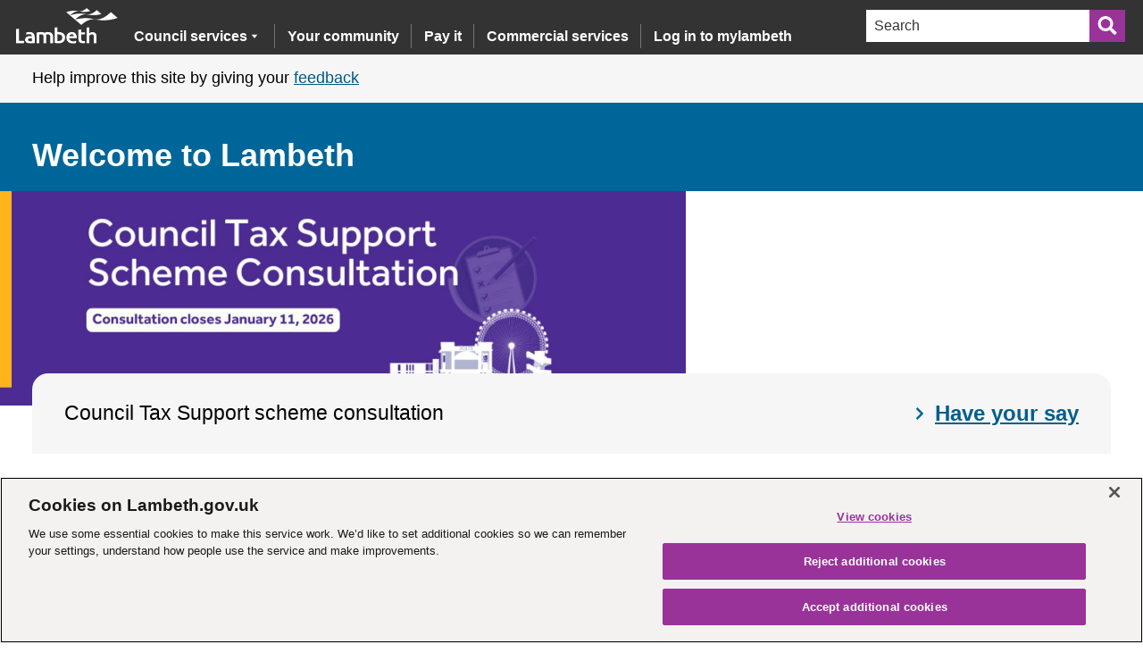

--- FILE ---
content_type: text/html; charset=UTF-8
request_url: https://www.lambeth.gov.uk/?f%5B0%5D=localgov_directories_facets%3A11&f%5B1%5D=localgov_directories_facets%3A15&f%5B2%5D=localgov_directories_facets%3A22&f%5B3%5D=localgov_directories_facets%3A31&f%5B4%5D=localgov_directories_facets%3A33&f%5B5%5D=localgov_directories_facets%3A39&search_api_fulltext=&page=0%2C0
body_size: 8508
content:
<!DOCTYPE html>
<html lang="en" dir="ltr" prefix="og: https://ogp.me/ns#">
  <head>
    <link rel="apple-touch-icon" sizes="180x180" href="/apple-touch-icon.png?v=XBy3YnR4m4">
    <link rel="icon" type="image/png" sizes="32x32" href="/favicon-32x32.png?v=XBy3YnR4m4">
    <link rel="icon" type="image/png" sizes="16x16" href="/favicon-16x16.png?v=XBy3YnR4m4">
    <link rel="mask-icon" href="/safari-pinned-tab.svg?v=XBy3YnR4m4" color="#006699">
    <link rel="shortcut icon" href="/favicon.ico?v=XBy3YnR4m4">
    <meta name="msapplication-TileColor" content="#da532c">
    <meta name="theme-color" content="#ffffff">
    <meta name="google-site-verification" content="nr1bKgGixFnFawACKzJvwJNaTX03pRE_vLVmo1hJYgc" />
    <meta charset="utf-8" />
<link rel="shortlink" href="https://www.lambeth.gov.uk/" />
<link rel="canonical" href="https://www.lambeth.gov.uk/" />
<meta property="og:image" content="https://upload.wikimedia.org/wikipedia/en/thumb/d/d8/Lb_lambeth_logo.svg/1280px-Lb_lambeth_logo.svg.png" />
<meta name="twitter:image" content="https://upload.wikimedia.org/wikipedia/en/thumb/d/d8/Lb_lambeth_logo.svg/1280px-Lb_lambeth_logo.svg.png" />
<meta name="Generator" content="Drupal 10 (LocalGov Drupal | https://localgovdrupal.org)" />
<meta name="MobileOptimized" content="width" />
<meta name="HandheldFriendly" content="true" />
<meta name="viewport" content="width=device-width, initial-scale=1.0" />
<meta name="google-translate-customization" content="5cec12f06db53796-de282cc62f13929b-gf7c62351e5c5e8d5-10" />

    <title>Welcome to Lambeth | Lambeth Council</title>
    <link rel="stylesheet" media="all" href="/sites/default/files/css/css_ITYEMy5CvDRk6AGSZdUimuy2vYaWvQ8D_MuBZXVZ-Z4.css?delta=0&amp;language=en&amp;theme=lambeth_theme&amp;include=[base64]" />
<link rel="stylesheet" media="all" href="/sites/default/files/css/css_VitjrQpq45r8lhI29dzu1UUdj-pF2BPWYmfGqbBCjgQ.css?delta=1&amp;language=en&amp;theme=lambeth_theme&amp;include=[base64]" />

     <script type="application/json" data-drupal-selector="drupal-settings-json">{"path":{"baseUrl":"\/","pathPrefix":"","currentPath":"node\/2531","currentPathIsAdmin":false,"isFront":true,"currentLanguage":"en","currentQuery":{"f":["localgov_directories_facets:11","localgov_directories_facets:15","localgov_directories_facets:22","localgov_directories_facets:31","localgov_directories_facets:33","localgov_directories_facets:39"],"page":"0,0","search_api_fulltext":""}},"pluralDelimiter":"\u0003","gtag":{"tagId":"","consentMode":false,"otherIds":[],"events":[],"additionalConfigInfo":[]},"suppressDeprecationErrors":true,"ajaxPageState":{"libraries":"[base64]","theme":"lambeth_theme","theme_token":null},"ajaxTrustedUrl":[],"gtm":{"tagId":null,"settings":{"data_layer":"dataLayer","include_classes":false,"allowlist_classes":"google\nnonGooglePixels\nnonGoogleScripts\nnonGoogleIframes","blocklist_classes":"customScripts\ncustomPixels","include_environment":false,"environment_id":"","environment_token":""},"tagIds":["GTM-WM5MF2"]},"sitemorse_lite":{"modulePath":"modules\/contrib\/sitemorse_lite","moduleConfigPath":"\/admin\/config\/content\/sitemorse","callback":"\/sitemorse\/check-url","moduleConfigAccess":false},"user":{"uid":0,"permissionsHash":"1ca08d166a20473a79aa2054b7389a7dd3a1ef3f9c33567348ca0770b9f7e9ba"}}</script>
<script src="/sites/default/files/js/js_Y759MjhcQy7f9gJ0Yb5KKsZFCXuEfa3VtT5XEeW3t8Y.js?scope=header&amp;delta=0&amp;language=en&amp;theme=lambeth_theme&amp;include=eJxdilEKwCAMQy-k80jSQamOVsV2sOOvMBjozyPJC_VOjNmAEjkCrf2AC551lMAgJ1rJVlAwfTLahKYMhpsWqC0KtnvbdczqZ3VIn4qZPaW_vodDO0A"></script>
<script src="/modules/contrib/google_tag/js/gtag.js?t5yy7s"></script>
<script src="/modules/contrib/google_tag/js/gtm.js?t5yy7s"></script>
<script src="/sites/default/files/js/js_UON0KFAB4MkCw-tNVslrFOflw87_Orxjie4DXdVq-yo.js?scope=header&amp;delta=3&amp;language=en&amp;theme=lambeth_theme&amp;include=eJxdilEKwCAMQy-k80jSQamOVsV2sOOvMBjozyPJC_VOjNmAEjkCrf2AC551lMAgJ1rJVlAwfTLahKYMhpsWqC0KtnvbdczqZ3VIn4qZPaW_vodDO0A"></script>

    <!--[if lt IE 9]>
	    <link rel="stylesheet" type="text/css" href="/themes/custom/lambeth_theme/components/ie8.css" />
    <![endif]-->
    <!--[if IE 9]>
	    <link rel="stylesheet" type="text/css" href="/themes/custom/lambeth_theme/components/ie9.css" />
    <![endif]-->
  </head>
  <body class="path-frontpage page-node-type-localgov-subsites-overview">
        <a href="#main-content" class="visually-hidden focusable skip-link">
      Skip to main content
    </a>
    <noscript><iframe src="https://www.googletagmanager.com/ns.html?id=GTM-WM5MF2"
                  height="0" width="0" style="display:none;visibility:hidden"></iframe></noscript>

      <div class="dialog-off-canvas-main-canvas" data-off-canvas-main-canvas>
    



<div  class="layout-container theme--blue">
        
          <header>
  <div class="header">
    <div class="bg-darkgrey">
      <div class="flex px-4 mx-auto container-header">
        <div class="z-20 flex-shrink-0 mt-2 mr-4 header-logo">
                      <a  class="logo-link"  href="/">
	  

  
<img class="image"   src="/themes/custom/lambeth_theme/images/logo.svg" alt="Lambeth logo" />
</a>
                  </div>
        <div class="z-10 flex-grow main-menu">
            <nav  id="block-main-nav" aria-labelledby="block-main-nav-nav" class="block block-menu navigation menu--main">
            
  <span  class="visually-hidden" id="block-main-nav-nav">
    Main nav
  </span>
  

        

<div class="flex justify-end h-full">
  <button id="toggle-expand" class="toggle-expand" aria-label="Open the menu">
    <span class="toggle-expand__open">
      
<svg  class="toggle-expand__icon"   aria-labelledby="title-menu"  >
			<title id="title-menu">Open navigation</title>
			<use xlink:href="/themes/custom/lambeth_theme/dist/icons.svg#menu"></use>
</svg>
      <span class="toggle-expand__text">Menu</span>
    </span>
    <span class="toggle-expand__close">
      
<svg  class="toggle-close__icon"  aria-hidden="true" role="img"   aria-labelledby="title-menu-close"  >
			<title id="title-menu-close">Close navigation</title>
			<use xlink:href="/themes/custom/lambeth_theme/dist/icons.svg#menu-close"></use>
</svg>
      <span class="toggle-expand__text">Close</span>
    </span>
  </button>
  <div id="main-nav" class="main-nav">
    


    
                          
    <ul  class="main-menu">
  			
<li  class="main-menu__item main-menu__item--with-sub">
	      <a href="/council-services"
       class="main-menu__link main-menu__link--with-sub"
       role="button" aria-pressed="false">
              <span class="sr-only sr-toggle">Expand</span>Council services<span class="sr-only">sub navigation</span>
        <span class="flex expand-sub">
          
<svg  class="triangle-down__icon"   aria-labelledby="title-triangle-down"  >
			<title id="title-triangle-down">Show or hide sub items</title>
			<use xlink:href="/themes/custom/lambeth_theme/dist/icons.svg#triangle-down"></use>
</svg>
        </span>
          </a>
      </li>			
<li  class="main-menu__item">
	            <a href="/your-community" class="main-menu__link" data-drupal-link-system-path="node/2285">Your community</a>
      </li>			
<li  class="main-menu__item">
	            <a href="/make-payment?utm_source=D8Bnavigation&amp;utm_campaign=payment" class="main-menu__link" data-drupal-link-query="{&quot;utm_campaign&quot;:&quot;payment&quot;,&quot;utm_source&quot;:&quot;D8Bnavigation&quot;}" data-drupal-link-system-path="node/2606">Pay it</a>
      </li>			
<li  class="main-menu__item">
	            <a href="/buying-commercial-services-council?utm_source=D8Bnavigation&amp;utm_campaign=LambethGold" class="main-menu__link" data-drupal-link-query="{&quot;utm_campaign&quot;:&quot;LambethGold&quot;,&quot;utm_source&quot;:&quot;D8Bnavigation&quot;}" data-drupal-link-system-path="node/8410">Commercial services</a>
      </li>			
<li  class="main-menu__item">
	            <a href="/log-or-sign-mylambeth?utm_source=D8LBLHeader" class="main-menu__link" data-drupal-link-query="{&quot;utm_source&quot;:&quot;D8LBLHeader&quot;}" data-drupal-link-system-path="node/4927">Log in to mylambeth</a>
      </li>	</ul>
  
  </div>
</div>

  </nav>

        </div>
        <div class="justify-end flex-shrink hidden lg:flex">
                                    <div class="pt-2 site-search-wrapper">
  <form class="flex w-full site-search"
    action="/search/content?keys=searchterm"
    method="GET">
    <label for="sitewide-search-input-desktop"
      class="sr-only">
      Search terms:
    </label>
    <input class="px-2 text-sm placeholder-opacity-100 border-2 border-r-0 search-input md:w-32 lg:w-56 placeholder-primarytext focus:placeholder-opacity-50 border-darkgrey"
      placeholder="Search"
      id="sitewide-search-input-desktop"
      autocomplete="off"
      type="text"
      name="keys"
      aria-label="Search"
      title="search"
      spellcheck="false" />
    <button class="px-2 border-2 border-l-0 search-action bg-purple border-darkgrey"
      aria-label="Submit search">
      
<svg  class="search__icon"   aria-labelledby="site-search-desktopsearch"  >
			<title id="site-search-desktopsearch">Search</title>
			<use xlink:href="/themes/custom/lambeth_theme/dist/icons.svg#search"></use>
</svg>
      <span class="sr-only">Search</span>
    </button>
  </form>
</div>
                              </div>
      </div>
    </div>
          <div class="hidden services-menu bg-lightgrey">
        <div class="mx-auto services-menu-wrapper container-header">
            <nav  id="block-services-nav" aria-labelledby="services-nav" class="block block-menu navigation menu--services">
      
  <span  class="visually-hidden" id="services-nav">
    Services menu
  </span>
  

        


    
                          
    <ul  class="services-menu-list">
  			
<li  class="services-menu-list__item">
	            <a href="/about-council" class="services-menu-list__link" title="About the council" data-drupal-link-system-path="node/1729">About the council</a>
      </li>			
<li  class="services-menu-list__item">
	            <a href="/adult-social-care-health" class="services-menu-list__link" data-drupal-link-system-path="node/1052">Adult social care and health</a>
      </li>			
<li  class="services-menu-list__item">
	            <a href="/benefits-financial-support" class="services-menu-list__link" data-drupal-link-system-path="node/431">Benefits and financial support</a>
      </li>			
<li  class="services-menu-list__item">
	            <a href="/births-deaths-ceremonies-citizenship" class="services-menu-list__link" data-drupal-link-system-path="node/1784">Births, deaths, marriages and civil partnerships</a>
      </li>			
<li  class="services-menu-list__item">
	            <a href="/business-rates-services-licensing" class="services-menu-list__link" data-drupal-link-system-path="node/633">Business services, rates and licensing</a>
      </li>			
<li  class="services-menu-list__item">
	            <a href="/children-young-people-families" class="services-menu-list__link" data-drupal-link-system-path="node/1704">Children, young people and families</a>
      </li>			
<li  class="services-menu-list__item">
	            <a href="/council-tax" class="services-menu-list__link" data-drupal-link-system-path="node/1">Council Tax</a>
      </li>			
<li  class="services-menu-list__item">
	            <a href="/environmental-services" class="services-menu-list__link" data-drupal-link-system-path="node/697">Environmental services</a>
      </li>			
<li  class="services-menu-list__item">
	            <a href="/housing" class="services-menu-list__link" data-drupal-link-system-path="node/84">Housing</a>
      </li>			
<li  class="services-menu-list__item">
	            <a href="/libraries-archives" class="services-menu-list__link" data-drupal-link-system-path="node/1874">Libraries and Archives</a>
      </li>			
<li  class="services-menu-list__item">
	            <a href="/community-safety-anti-social-behaviour" class="services-menu-list__link" data-drupal-link-system-path="node/470">Community safety and anti-social behaviour</a>
      </li>			
<li  class="services-menu-list__item">
	            <a href="/parking" class="services-menu-list__link" data-drupal-link-system-path="node/62">Parking</a>
      </li>			
<li  class="services-menu-list__item">
	            <a href="/parks-sports-leisure" class="services-menu-list__link" data-drupal-link-system-path="node/619">Parks, sports, and leisure</a>
      </li>			
<li  class="services-menu-list__item">
	            <a href="/planning-building-control" class="services-menu-list__link" data-drupal-link-system-path="node/1344">Planning and building control</a>
      </li>			
<li  class="services-menu-list__item">
	            <a href="/rubbish-recycling" class="services-menu-list__link">Rubbish and recycling</a>
      </li>			
<li  class="services-menu-list__item">
	            <a href="/schools-education" class="services-menu-list__link" data-drupal-link-system-path="node/1275">Schools and education</a>
      </li>			
<li  class="services-menu-list__item">
	            <a href="/streets-roads-transport" class="services-menu-list__link" data-drupal-link-system-path="node/1183">Streets, roads and transport</a>
      </li>			
<li  class="services-menu-list__item">
	            <a href="/voting-elections" class="services-menu-list__link" data-drupal-link-system-path="node/1933">Voting and elections</a>
      </li>	</ul>
  

  </nav>

        </div>
      </div>
      <div class="mobile-widgets bg-lightgrey">
        <div class="hidden mobile-menu">
          <div class="container mobile-menu-wrapper">
              <nav  id="block-mobile-nav" aria-labelledby="mobile-nav" class="block block-menu navigation menu--mobile">
      
  <span  class="visually-hidden" id="mobile-nav">
    Main navigation
  </span>
  

        


    
                          
    <ul  class="mobile-menu-list">
  			
<li  class="mobile-menu-list__item">
	            <a href="/council-services" class="mobile-menu-list__link" data-drupal-link-system-path="node/923">Council services</a>
      </li>			
<li  class="mobile-menu-list__item">
	            <a href="/your-community" class="mobile-menu-list__link" data-drupal-link-system-path="node/2285">Your community</a>
      </li>			
<li  class="mobile-menu-list__item">
	            <a href="/make-payment?utm_source=D8Bnavigation&amp;utm_campaign=payment" class="mobile-menu-list__link" data-drupal-link-query="{&quot;utm_campaign&quot;:&quot;payment&quot;,&quot;utm_source&quot;:&quot;D8Bnavigation&quot;}" data-drupal-link-system-path="node/2606">Pay it</a>
      </li>			
<li  class="mobile-menu-list__item">
	            <a href="/buying-commercial-services-council?utm_source=D8Bnavigation&amp;utm_campaign=LambethGold" class="mobile-menu-list__link" data-drupal-link-query="{&quot;utm_campaign&quot;:&quot;LambethGold&quot;,&quot;utm_source&quot;:&quot;D8Bnavigation&quot;}" data-drupal-link-system-path="node/8410">Commercial services</a>
      </li>			
<li  class="mobile-menu-list__item">
	            <a href="/log-or-sign-mylambeth?utm_source=D8LBLHeader" class="mobile-menu-list__link" data-drupal-link-query="{&quot;utm_source&quot;:&quot;D8LBLHeader&quot;}" data-drupal-link-system-path="node/4927">Log in to mylambeth</a>
      </li>	</ul>
  

  </nav>

  <nav  id="block-mobile-nav-extras" aria-labelledby="mobile-extras" class="block block-menu navigation menu--mobile-extras">
      
  <span  class="visually-hidden" id="mobile-extras">
    Useful links
  </span>
  

        
  </nav>

          </div>
        </div>
        <div class="container">
          <div class="pt-2 site-search-wrapper">
  <form class="flex w-full site-search"
    action="/search/content?keys=searchterm"
    method="GET">
    <label for="sitewide-search-input-mobile"
      class="sr-only">
      Search terms:
    </label>
    <input class="px-2 text-sm placeholder-opacity-100 border-2 border-r-0 search-input md:w-32 lg:w-56 placeholder-primarytext focus:placeholder-opacity-50 border-darkgrey"
      placeholder="Search"
      id="sitewide-search-input-mobile"
      autocomplete="off"
      type="text"
      name="keys"
      aria-label="Search"
      title="search"
      spellcheck="false" />
    <button class="px-2 border-2 border-l-0 search-action bg-purple border-darkgrey"
      aria-label="Submit search">
      
<svg  class="search__icon"   aria-labelledby="site-search-mobilesearch"  >
			<title id="site-search-mobilesearch">Search</title>
			<use xlink:href="/themes/custom/lambeth_theme/dist/icons.svg#search"></use>
</svg>
      <span class="sr-only">Search</span>
    </button>
  </form>
</div>
        </div>
      </div>
      </div>
      
      <div class="py-3 bg-lightgrey phase-banner">
      <div class="container flex items-center">
        <p class="flex items-start linksongrey">
          <span style="padding-left: unset" class="pl-4">Help improve this site by giving your <a
              href="/feedback-form">
              feedback
            </a></span>
        </p>
      </div>
    </div>
  
  
    <div class="subsite-header">
  <div class="">
    <div  id="block-lambeth-theme-localgov-subsite-nav" class="block block-localgov-subsites block-localgov-subsite-navigation">
  
    
      <div class="subsite-nav-wrapper">
  <div class="subsite-nav-wrapper__container">
    <div class="items-center py-4 subsite-nav-wrapper__header xl:pb-0">
              <h1 class="mb-0 text-lg font-bold leading-tight xl:text-xl xl:pt-4 xl:pb-4 xl:w-auto xl:inline-block">
          Welcome to Lambeth
        </h1>
                </div>
      </div>
</div>

  </div>

  </div>
  <div class="">
    <div  id="block-lambeth-theme-localgov-subsite-banner" class="block block-localgov-subsites block-localgov-subsite-banner">
  
    
      
<div class="bg-white">
  <div class="mx-auto banner-header">
    <div class="relative subsite-banner">
      <div class="subsite-banner__image">
        

          <article class="media media--type-image media--view-mode-responsive-hero-or-banner">
  
      
  <div>
    <div class="visually-hidden">Image</div>
                  <picture>
                  <source srcset="/sites/default/files/styles/large_16_5_2x/public/2025-11/council%20tax%20support%20scheme%20%283%29.jpg?itok=aisXroz1 1x" media="screen and (min-width: 1200px)" type="image/jpeg" width="2880" height="900"/>
              <source srcset="/sites/default/files/styles/large_16_5/public/2025-11/council%20tax%20support%20scheme%20%283%29.jpg?itok=eykjjlFr 1x" media="(min-width: 768px)" type="image/jpeg" width="1440" height="450"/>
                  <img loading="eager" width="768" height="240" src="/sites/default/files/styles/small_16_5/public/2025-11/council%20tax%20support%20scheme%20%283%29.jpg?itok=YwydnjGH" alt="Council Tax support scheme consultation " class="" />

  </picture>


          </div>

  </article>

     

      </div>
                    <div class="w-full -mt-8">
          <div class="container banner-cta-wrapper--tertiary">
            <div class="container relative pt-6 pb-6 mx-auto md:rounded-t-lg md:flex md:items-center md:justify-between banner-cta--tertiary bg-lightgrey xl:ml-0">
              <p class="mb-0 leading-tight banner-cta__text measure md:pr-4">
                

          Council Tax Support scheme consultation
     

              </p>
                              <div class="flex items-center pt-4 banner-cta__link typography md:pt-0 md:pl-4">
                  
<svg  class="icon icon--chevron-right mr-2"  aria-hidden="true" role="img"   >
			<use xlink:href="/themes/custom/lambeth_theme/dist/icons.svg#chevron-right"></use>
</svg>
                  <a href="https://haveyoursay.lambeth.gov.uk/en-GB/projects/changes-to-the-council-tax-support-scheme-consultation" class="text-lg font-bold">
                                          Have your say
                                      </a>
                </div>
                          </div>
          </div>
        </div>
          </div>
  </div>
</div>

  </div>

  </div>
</div>
</header>

      
  
  
  
  <div  class="main">
    <a id="main-content" tabindex="-1"></a>
        <main  class="main-content container mx-auto pt-4">
        
            
                <div data-drupal-messages-fallback class="hidden"></div>
<div  id="block-lambeth-theme-localgov-mainpagecontent" class="block block-system block-system-main-block">
  
    
      <article  class="node without-nav front-page mt-6">
  
  

  <div  class="node-content">
        

                  <div class="mb-10 layout-columns--one lg:-mx-4">
  <div class="layout-col layout-col--first">
      <div  class="content-component content-component--tile-list paragraph--view-mode--default">
          
                        <div >
  <nav role="navigation" aria-label="Service sub menu">
  <ul class="flex-wrap my-4 -mx-1 tile-grid md:-mx-3">
                  <li  class="tile tile-- w-full mb-0 flex flex-col">
  <a href="/council-tax"
    class="flex flex-col justify-center flex-grow px-4 py-6 m-1 font-bold text-center border-2 rounded tile__link border-blue text-linkblue hover:text-white hover:bg-purple hover:border-purple focus:bg-deeppurple focus:text-white md:m-3">
    <span class="m-0 text-lg leading-tight">
            Council Tax
    </span>
  </a>
</li>
                        <li  class="tile tile-- w-full mb-0 flex flex-col">
  <a href="/housing"
    class="flex flex-col justify-center flex-grow px-4 py-6 m-1 font-bold text-center border-2 rounded tile__link border-blue text-linkblue hover:text-white hover:bg-purple hover:border-purple focus:bg-deeppurple focus:text-white md:m-3">
    <span class="m-0 text-lg leading-tight">
            Housing
    </span>
  </a>
</li>
                        <li  class="tile tile-- w-full mb-0 flex flex-col">
  <a href="/parking"
    class="flex flex-col justify-center flex-grow px-4 py-6 m-1 font-bold text-center border-2 rounded tile__link border-blue text-linkblue hover:text-white hover:bg-purple hover:border-purple focus:bg-deeppurple focus:text-white md:m-3">
    <span class="m-0 text-lg leading-tight">
            Parking
    </span>
  </a>
</li>
                        <li  class="tile tile-- w-full mb-0 flex flex-col">
  <a href="/street-cleaning-rubbish-recycling"
    class="flex flex-col justify-center flex-grow px-4 py-6 m-1 font-bold text-center border-2 rounded tile__link border-blue text-linkblue hover:text-white hover:bg-purple hover:border-purple focus:bg-deeppurple focus:text-white md:m-3">
    <span class="m-0 text-lg leading-tight">
            Street cleaning, rubbish and recycling
    </span>
  </a>
</li>
                        <li  class="tile tile-- w-full mb-0 flex flex-col">
  <a href="/adult-social-care-health"
    class="flex flex-col justify-center flex-grow px-4 py-6 m-1 font-bold text-center border-2 rounded tile__link border-blue text-linkblue hover:text-white hover:bg-purple hover:border-purple focus:bg-deeppurple focus:text-white md:m-3">
    <span class="m-0 text-lg leading-tight">
            Adult social care and health
    </span>
  </a>
</li>
                        <li  class="tile tile-- w-full mb-0 flex flex-col">
  <a href="/children-young-people-families"
    class="flex flex-col justify-center flex-grow px-4 py-6 m-1 font-bold text-center border-2 rounded tile__link border-blue text-linkblue hover:text-white hover:bg-purple hover:border-purple focus:bg-deeppurple focus:text-white md:m-3">
    <span class="m-0 text-lg leading-tight">
            Children, young people and families
    </span>
  </a>
</li>
                        <li  class="tile tile-- w-full mb-0 flex flex-col">
  <a href="/community-solutions/cost-living-money-debt"
    class="flex flex-col justify-center flex-grow px-4 py-6 m-1 font-bold text-center border-2 rounded tile__link border-blue text-linkblue hover:text-white hover:bg-purple hover:border-purple focus:bg-deeppurple focus:text-white md:m-3">
    <span class="m-0 text-lg leading-tight">
            Cost of living crisis support
    </span>
  </a>
</li>
                        <li  class="tile tile-- w-full mb-0 flex flex-col">
  <a href="/emergencies"
    class="flex flex-col justify-center flex-grow px-4 py-6 m-1 font-bold text-center border-2 rounded tile__link border-blue text-linkblue hover:text-white hover:bg-purple hover:border-purple focus:bg-deeppurple focus:text-white md:m-3">
    <span class="m-0 text-lg leading-tight">
            Council Emergencies 
    </span>
  </a>
</li>
                        <li  class="tile tile-- w-full mb-0 flex flex-col">
  <a href="/jobs-skills"
    class="flex flex-col justify-center flex-grow px-4 py-6 m-1 font-bold text-center border-2 rounded tile__link border-blue text-linkblue hover:text-white hover:bg-purple hover:border-purple focus:bg-deeppurple focus:text-white md:m-3">
    <span class="m-0 text-lg leading-tight">
            Jobs and skills
    </span>
  </a>
</li>
                        <li  class="tile tile-- w-full mb-0 flex flex-col">
  <a href="/parks-sports-leisure/leisure-sports-centres"
    class="flex flex-col justify-center flex-grow px-4 py-6 m-1 font-bold text-center border-2 rounded tile__link border-blue text-linkblue hover:text-white hover:bg-purple hover:border-purple focus:bg-deeppurple focus:text-white md:m-3">
    <span class="m-0 text-lg leading-tight">
            Leisure and sports centres - Active Lambeth
    </span>
  </a>
</li>
                        <li  class="tile tile-- w-full mb-0 flex flex-col">
  <a href="/planning-building-control"
    class="flex flex-col justify-center flex-grow px-4 py-6 m-1 font-bold text-center border-2 rounded tile__link border-blue text-linkblue hover:text-white hover:bg-purple hover:border-purple focus:bg-deeppurple focus:text-white md:m-3">
    <span class="m-0 text-lg leading-tight">
            Planning and building control
    </span>
  </a>
</li>
                        <li  class="tile tile-- w-full mb-0 flex flex-col">
  <a href="/business-rates-services-licensing"
    class="flex flex-col justify-center flex-grow px-4 py-6 m-1 font-bold text-center border-2 rounded tile__link border-blue text-linkblue hover:text-white hover:bg-purple hover:border-purple focus:bg-deeppurple focus:text-white md:m-3">
    <span class="m-0 text-lg leading-tight">
            Business rates, services and licensing
    </span>
  </a>
</li>
            </ul>
</nav>
</div>

      </div>
  <div  class="content-component content-component--text">
          <div class="measure typography">

          <h2 id="council-services">Council services</h2>
     
</div>
      </div>
  <div  class="content-component content-component--link mb-8">
                <a  class="link link--large link--no-visited link--chevron link--no-outline"  href="/services">
	          <span class="inline-flex items-center">
            See more council services
            <span class="flex w-8 h-8 mt-1">
              
<svg  class="icon icon--chevron-right ml-2"  aria-hidden="true" role="img"   >
			<use xlink:href="/themes/custom/lambeth_theme/dist/icons.svg#chevron-right"></use>
</svg>
            </span>
          </span>
        </a>
      </div>
  <div  class="content-component content-component--text">
          <div class="measure typography">

          <h2 id="news">News</h2>
     
</div>
      </div>
  <div  class="content-component content-component--call-to-action">
                  <article class="card-feature">
      <div class="mb-4 card-feature__image">
      

          <article class="media media--type-image media--view-mode-responsive-3x2">
  
      
  <div>
    <div class="visually-hidden">Image</div>
                  <picture>
                  <source srcset="/sites/default/files/styles/large_3_2_2x/public/2025-11/Cllr-John-Paul-Ennis-Lambeth-Young-Councillor-of-the-Year-scaled_0.jpg?itok=q5rUqgrX 1x" media="(min-width: 768px)" type="image/jpeg" width="1536" height="1024"/>
                  <img loading="eager" width="768" height="512" src="/sites/default/files/styles/large_3_2_768x512/public/2025-11/Cllr-John-Paul-Ennis-Lambeth-Young-Councillor-of-the-Year-scaled_0.jpg?itok=SfgQHj6S" alt="Cllr John-Paul Ennis receiving his award" class="" />

  </picture>


          </div>

  </article>

     

    </div>
    <div class="card-feature__info">
          <div class="card-feature__title text-lg font-bold leading-tight mb-3">
        

          Lambeth Councillor John-Paul Ennis wins national award
     

      </div>
              <div class="flex-grow mb-4 leading-snug card-feature__text typography">
        

          <p>Cllr John-Paul Ennis won a&nbsp;prestigious national Young Councillor of the Year award as part of an event to celebrate the vital work of councillors across England and&nbsp;Wales.</p>
     

      </div>
              <div class="card-feature__link">
        <a class="cta-link cta-link--primary" href="https://love.lambeth.gov.uk/lambeth-councillor-john-paul-ennis-wins-national-award/">
          Learn more
        </a>
      </div>
      <div class="hidden card-feature__link--cta">
        
<a class="cta-link cta-link--primary cta-link--arrow cta-link--arrow--last" href="https://love.lambeth.gov.uk/lambeth-councillor-john-paul-ennis-wins-national-award/">
                        Learn
                        <span class="last">
              more
              </span>
            
</a>
      </div>
      </div>
</article>
            </div>

  </div>
</div>

  
                  <div class="mb-10 layout-columns--three lg:-mx-4">
      <div class="w-full mb-8 layout-col layout-col--first lg:mb-0">
        <div  class="paragraph paragraph--type--localgov-image paragraph--view-mode--default">
                <div class="image-card image-card--no-caption">
    

          <article class="media media--type-image media--view-mode-default">
  
      
  <div>
    <div class="visually-hidden">Image</div>
                  <picture>
                  <source srcset="/sites/default/files/styles/large_3_2_2x/public/2025-11/oval-pea_0040-scaled.jpg?itok=fzoz9eOI 1x" media="(min-width: 768px)" type="image/jpeg" width="1536" height="1024"/>
                  <img loading="eager" width="768" height="512" src="/sites/default/files/styles/large_3_2_768x512/public/2025-11/oval-pea_0040-scaled.jpg?itok=1WsjvrDs" alt="Oval housing development unveiling event" class="" />

  </picture>


          </div>

  </article>

     

  </div>
      </div>
  <div  class="content-component content-component--text">
          <div class="measure typography">

          <h2 id="new-affordable-homes-development-completed-in-oval">New affordable homes development completed in Oval</h2><p>More than 100 new, high-quality, affordable homes are now available for families in need in Lambeth.</p><p><a class="cta-link cta-link--primary cta-link--arrow" href="https://love.lambeth.gov.uk/oval-100-new-affordable-homes-completed/" title=" Learn more about the new homes in Oval">Learn more</a></p>
     
</div>
      </div>

    </div>
        <div class="w-full mb-8 layout-col layout-col--second lg:mb-0">
        <div  class="paragraph paragraph--type--localgov-image paragraph--view-mode--default">
                <div class="image-card image-card--no-caption">
    

          <article class="media media--type-image media--view-mode-default">
  
      
  <div>
    <div class="visually-hidden">Image</div>
                  <picture>
                  <source srcset="/sites/default/files/styles/large_3_2_2x/public/2025-11/Old-Vic-Backstage-Love-Lambeth.png.jpg?itok=SqwwMWlD 1x" media="(min-width: 768px)" type="image/jpeg" width="1536" height="1024"/>
                  <img loading="eager" width="768" height="512" src="/sites/default/files/styles/large_3_2_768x512/public/2025-11/Old-Vic-Backstage-Love-Lambeth.png.jpg?itok=xvoJWzoR" alt="Old Vic Backstage building" class="" />

  </picture>


          </div>

  </article>

     

  </div>
      </div>
  <div  class="content-component content-component--text">
          <div class="measure typography">

          <h2 id="new-historic-creative-hub-opens-in-waterloo">New historic creative hub opens in Waterloo</h2><p>The launch of the ‘Backstage’ building will see over 1,000 young people a year benefit from new opportunities.</p><p><a class="cta-link cta-link--primary cta-link--arrow" href="https://love.lambeth.gov.uk/iconic-old-vic-theatre-opens-backstage-building-unlocking-accessible-education-and-creativity-for-generations-to-come/" title=" Learn more about the new creative hub building">Learn more</a>&nbsp;</p>
     
</div>
      </div>

    </div>
        <div class="w-full layout-col layout-col--third">
        <div  class="paragraph paragraph--type--localgov-image paragraph--view-mode--default">
                <div class="image-card image-card--no-caption">
    

          <article class="media media--type-image media--view-mode-default">
  
      
  <div>
    <div class="visually-hidden">Image</div>
                  <picture>
                  <source srcset="/sites/default/files/styles/large_3_2_2x/public/2025-08/homepage%20.jpg?itok=oPGSCP4Y 1x" media="(min-width: 768px)" type="image/jpeg" width="1536" height="1024"/>
                  <img loading="eager" width="768" height="512" src="/sites/default/files/styles/large_3_2_768x512/public/2025-08/homepage%20.jpg?itok=TO8N5x_i" alt="Sign up for updates" class="" />

  </picture>


          </div>

  </article>

     

  </div>
      </div>
  <div  class="content-component content-component--text">
          <div class="measure typography">

          <h2 id="sign-up-to-receive-local-updates">Sign up to receive local updates&nbsp;</h2><p>Get email updates on the topics that matter to you to stay informed and involved in what's happening in Lambeth.</p><p><a class="cta-link cta-link--primary cta-link--arrow" href="https://signup.es-mail.co.uk/Signup/66cc01acffedbe7e588a03d91906dc0b" title=" sign up for email updates from Lambeth Council">Sign up now</a></p>
     
</div>
      </div>

    </div>
  </div>

  
                  <div class="mb-10 layout-columns--one lg:-mx-4">
  <div class="layout-col layout-col--first">
      <div  class="content-component content-component--text">
          <div class="measure typography">

          <h2 id="have-your-say">Have your say</h2>
     
</div>
      </div>

  </div>
</div>

  
                  <div class="mb-10 layout-columns--three lg:-mx-4">
      <div class="w-full mb-8 layout-col layout-col--first lg:mb-0">
        <div  class="paragraph paragraph--type--localgov-image paragraph--view-mode--default">
                <div class="image-card image-card--no-caption">
    

          <article class="media media--type-image media--view-mode-default">
  
      
  <div>
    <div class="visually-hidden">Image</div>
                  <picture>
                  <source srcset="/sites/default/files/styles/large_3_2_2x/public/2025-03/2.png.jpg?itok=b5Lz98xJ 1x" media="(min-width: 768px)" type="image/jpeg" width="1536" height="1024"/>
                  <img loading="eager" width="768" height="512" src="/sites/default/files/styles/large_3_2_768x512/public/2025-03/2.png.jpg?itok=0BgLEpjO" alt="Have your say with speech marks" class="" />

  </picture>


          </div>

  </article>

     

  </div>
      </div>
  <div  class="content-component content-component--text">
          <div class="measure typography">

          <h2 id="lambeth-consultations">Lambeth Consultations</h2><p>To have your say on Lambeth's consultations, visit our Go Vocal website.</p><p><a class="cta-link cta-link--primary cta-link--arrow" href="https://haveyoursay.lambeth.gov.uk/en-GB/">Visit Go Vocal&nbsp;</a></p>
     
</div>
      </div>

    </div>
        <div class="w-full mb-8 layout-col layout-col--second lg:mb-0">
      
    </div>
        <div class="w-full layout-col layout-col--third">
      
    </div>
  </div>

  
                  <div class="mb-10 layout-columns--one lg:-mx-4">
  <div class="layout-col layout-col--first">
    
  </div>
</div>

  
     

  </div>
</article>

  </div>

  
    </main>
  </div>
        
<footer class="pt-6 pb-4 mt-6 page-footer bg-darkgrey">
  <div class="container text-base inner md:flex">
      <nav  id="block-footerfirst" aria-labelledby="block-footerfirst-nav" class="block block-menu navigation md:w-1/3 pr-8 text-base md:text-sm lg:text-base mb-3 md:mb-0 menu--footer-first">
            
  <span  class="visually-hidden" id="block-footerfirst-nav">
    Footer first
  </span>
  

        


    
                          
    <ul  class="footer-menu">
  			
<li  class="footer-menu__item">
	            <a href="/about-council" class="footer-menu__link" data-drupal-link-system-path="node/1729">About the council</a>
      </li>			
<li  class="footer-menu__item">
	            <a href="/about-council/contact-us" class="footer-menu__link" data-drupal-link-system-path="node/1983">Contact us</a>
      </li>			
<li  class="footer-menu__item">
	            <a href="/jobs-skills" class="footer-menu__link" data-drupal-link-system-path="node/2075">Jobs and skills</a>
      </li>			
<li  class="footer-menu__item">
	            <a href="/about-council/transparency-open-data" class="footer-menu__link" data-drupal-link-system-path="node/2535">Transparency and open data</a>
      </li>			
<li  class="footer-menu__item">
	            <a href="http://love.lambeth.gov.uk/?utm_source=footer&amp;utm_campaign=news" class="footer-menu__link">News</a>
      </li>	</ul>
  

  </nav>
<nav  id="block-footersecond" aria-labelledby="block-footersecond-nav" class="block block-menu navigation md:w-1/3 pr-8 text-base md:text-sm lg:text-base mb-3 md:mb-0 menu--footer-second">
            
  <span  class="visually-hidden" id="block-footersecond-nav">
    Footer second
  </span>
  

        


    
                          
    <ul  class="footer-menu">
  			
<li  class="footer-menu__item">
	            <a href="https://www.lambeth.gov.uk/accessibility/accessibility-statement-lambeth-council-website?utm_source=D8LBLFooter" class="footer-menu__link">Accessibility</a>
      </li>			
<li  class="footer-menu__item">
	            <a href="/about-council/privacy-data-protection?utm_source=footer&amp;utm_campaign=privacy" class="footer-menu__link" data-drupal-link-query="{&quot;utm_campaign&quot;:&quot;privacy&quot;,&quot;utm_source&quot;:&quot;footer&quot;}" data-drupal-link-system-path="node/2020">Privacy</a>
      </li>			
<li  class="footer-menu__item">
	            <a href="/about-council/modern-slavery?utm_source=footer&amp;utm_campaign=modernslavery" class="footer-menu__link" data-drupal-link-query="{&quot;utm_campaign&quot;:&quot;modernslavery&quot;,&quot;utm_source&quot;:&quot;footer&quot;}" data-drupal-link-system-path="node/2765">Modern slavery</a>
      </li>			
<li  class="footer-menu__item">
	            <a href="/browse-a-z" class="footer-menu__link" data-drupal-link-system-path="node/4044">Site A to Z</a>
      </li>	</ul>
  

  </nav>

    <div class="social md:w-1/3">
      <div class="mb-2 text-base font-bold text-white">
        Follow us:
      </div>
              <ul  class="social-menu social-menu--footer flex">
            
<li  class="social-menu__item social-menu__item--footer pr-2">
	    <a  class="social-menu__link social-menu__link--footer"  aria-label="facebook"  href="https://www.facebook.com/LambethCouncil/">
	  
<svg  class="social-menu__icon social-menu__icon--test"  aria-hidden="true" role="img"   >
			<use xlink:href="/themes/custom/lambeth_theme/dist/icons.svg#facebook"></use>
</svg>
</a>
  </li>          
<li  class="social-menu__item social-menu__item--footer pr-2">
	    <a  class="social-menu__link social-menu__link--footer"  aria-label="twitter-x"  href="https://twitter.com/lambeth_council">
	  
<svg  class="social-menu__icon social-menu__icon--test"  aria-hidden="true" role="img"   >
			<use xlink:href="/themes/custom/lambeth_theme/dist/icons.svg#twitter-x"></use>
</svg>
</a>
  </li>          
<li  class="social-menu__item social-menu__item--footer pr-2">
	    <a  class="social-menu__link social-menu__link--footer"  aria-label="youtube"  href="https://www.youtube.com/user/LambethCouncil">
	  
<svg  class="social-menu__icon social-menu__icon--test"  aria-hidden="true" role="img"   >
			<use xlink:href="/themes/custom/lambeth_theme/dist/icons.svg#youtube"></use>
</svg>
</a>
  </li>          
<li  class="social-menu__item social-menu__item--footer pr-2">
	    <a  class="social-menu__link social-menu__link--footer"  aria-label="instagram"  href="https://www.instagram.com/lambeth_council/?hl=en">
	  
<svg  class="social-menu__icon social-menu__icon--test"  aria-hidden="true" role="img"   >
			<use xlink:href="/themes/custom/lambeth_theme/dist/icons.svg#instagram"></use>
</svg>
</a>
  </li>          
<li  class="social-menu__item social-menu__item--footer pr-2">
	    <a  class="social-menu__link social-menu__link--footer"  aria-label="linkedin"  href="https://www.linkedin.com/company/london-borough-of-lambeth">
	  
<svg  class="social-menu__icon social-menu__icon--test"  aria-hidden="true" role="img"   >
			<use xlink:href="/themes/custom/lambeth_theme/dist/icons.svg#linkedin"></use>
</svg>
</a>
  </li>          
<li  class="social-menu__item social-menu__item--footer pr-2">
	    <a  class="social-menu__link social-menu__link--footer"  aria-label="whatsapp"  href="https://www.whatsapp.com/channel/0029VaAtdhY5a240FcJmUq3n">
	  
<svg  class="social-menu__icon social-menu__icon--test"  aria-hidden="true" role="img"   >
			<use xlink:href="/themes/custom/lambeth_theme/dist/icons.svg#whatsapp"></use>
</svg>
</a>
  </li>          
<li  class="social-menu__item social-menu__item--footer pr-2">
	    <a  class="social-menu__link social-menu__link--footer"  aria-label="nextdoor"  href="https://nextdoor.co.uk/agency-detail/england/london/lambeth-council/">
	  
<svg  class="social-menu__icon social-menu__icon--test"  aria-hidden="true" role="img"   >
			<use xlink:href="/themes/custom/lambeth_theme/dist/icons.svg#nextdoor"></use>
</svg>
</a>
  </li>      </ul>
          </div>
  </div>
  <div class="container flex items-end pt-6">
    <span class="w-32 pb-1">
      

  
<img class="image"   src="/themes/custom/lambeth_theme/images/logo.svg" alt="" />
    </span>
    <p class="pl-3 text-sm text-white">
      Copyright &copy; 2025 Lambeth Council
    </p>
  </div>
  
<div class="container flex justify-end mt-8">
  <div id="google_translate_element"></div>
</div>
</footer>

  </div>

  </div>

    
    <script src="/sites/default/files/js/js_J_yXFOO2-k1y4y-VEt2NNDwyl6qi6r1c6OGMOf3cQds.js?scope=footer&amp;delta=0&amp;language=en&amp;theme=lambeth_theme&amp;include=eJxdilEKwCAMQy-k80jSQamOVsV2sOOvMBjozyPJC_VOjNmAEjkCrf2AC551lMAgJ1rJVlAwfTLahKYMhpsWqC0KtnvbdczqZ3VIn4qZPaW_vodDO0A"></script>
<script src="/themes/custom/lambeth_theme/components/01-atoms/images/icons/svgxuse.min.js?t5yy7s" defer></script>

  </body>
</html>


--- FILE ---
content_type: text/css
request_url: https://www.lambeth.gov.uk/sites/default/files/css/css_VitjrQpq45r8lhI29dzu1UUdj-pF2BPWYmfGqbBCjgQ.css?delta=1&language=en&theme=lambeth_theme&include=eJx9kF0OwiAQhC9EypHIQkdAl5-w0FhPb21N1RffvpnZSTbjmERWbUmg3MEJIuQhypUGPbdRiSe60v0wcmmJOD6gmJJFD6YHJGjPxRL_miaAK5poLMjdXCL3TSkujtiXxcgNjF7yWT6DYSV2iKnUyDeqQfS_UH3dvT_-ONPIdViOEjCrVzOVJjC8kT6lklU23Jd4Ajydbe8
body_size: 18820
content:
/* @license MIT https://github.com/necolas/normalize.css/blob/3.0.3/LICENSE.md */
html{font-family:sans-serif;-ms-text-size-adjust:100%;-webkit-text-size-adjust:100%;}body{margin:0;}article,aside,details,figcaption,figure,footer,header,hgroup,main,menu,nav,section,summary{display:block;}audio,canvas,progress,video{display:inline-block;vertical-align:baseline;}audio:not([controls]){display:none;height:0;}[hidden],template{display:none;}a{background-color:transparent;}a:active,a:hover{outline:0;}abbr[title]{border-bottom:1px dotted;}b,strong{font-weight:bold;}dfn{font-style:italic;}h1{font-size:2em;margin:0.67em 0;}mark{background:#ff0;color:#000;}small{font-size:80%;}sub,sup{font-size:75%;line-height:0;position:relative;vertical-align:baseline;}sup{top:-0.5em;}sub{bottom:-0.25em;}img{border:0;}svg:not(:root){overflow:hidden;}figure{margin:1em 40px;}hr{box-sizing:content-box;height:0;}pre{overflow:auto;}code,kbd,pre,samp{font-family:monospace,monospace;font-size:1em;}button,input,optgroup,select,textarea{color:inherit;font:inherit;margin:0;}button{overflow:visible;}button,select{text-transform:none;}button,html input[type="button"],input[type="reset"],input[type="submit"]{-webkit-appearance:button;cursor:pointer;}button[disabled],html input[disabled]{cursor:default;}button::-moz-focus-inner,input::-moz-focus-inner{border:0;padding:0;}input{line-height:normal;}input[type="checkbox"],input[type="radio"]{box-sizing:border-box;padding:0;}input[type="number"]::-webkit-inner-spin-button,input[type="number"]::-webkit-outer-spin-button{height:auto;}input[type="search"]{-webkit-appearance:textfield;box-sizing:content-box;}input[type="search"]::-webkit-search-cancel-button,input[type="search"]::-webkit-search-decoration{-webkit-appearance:none;}fieldset{border:1px solid #c0c0c0;margin:0 2px;padding:0.35em 0.625em 0.75em;}legend{border:0;padding:0;}textarea{overflow:auto;}optgroup{font-weight:bold;}table{border-collapse:collapse;border-spacing:0;}td,th{padding:0;}
@media (min--moz-device-pixel-ratio:0){summary{display:list-item;}}
/* @license GPL-2.0-or-later https://www.drupal.org/licensing/faq */
html{line-height:1.15;-webkit-text-size-adjust:100%;}body{margin:0;}main{display:block;}h1{font-size:2em;margin:0.67em 0;}hr{box-sizing:content-box;height:0;overflow:visible;}pre{font-family:monospace,monospace;font-size:1em;}a{background-color:transparent;}abbr[title]{border-bottom:none;text-decoration:underline;-webkit-text-decoration:underline dotted;text-decoration:underline dotted;}b,strong{font-weight:bolder;}code,kbd,samp{font-family:monospace,monospace;font-size:1em;}small{font-size:80%;}sub,sup{font-size:75%;line-height:0;position:relative;vertical-align:baseline;}sub{bottom:-0.25em;}sup{top:-0.5em;}img{border-style:none;}button,input,optgroup,select,textarea{font-family:inherit;font-size:100%;line-height:1.15;margin:0;}button,input{overflow:visible;}button,select{text-transform:none;}button,[type="button"],[type="reset"],[type="submit"]{-webkit-appearance:button;}button::-moz-focus-inner,[type="button"]::-moz-focus-inner,[type="reset"]::-moz-focus-inner,[type="submit"]::-moz-focus-inner{border-style:none;padding:0;}button:-moz-focusring,[type="button"]:-moz-focusring,[type="reset"]:-moz-focusring,[type="submit"]:-moz-focusring{outline:1px dotted ButtonText;}fieldset{padding:0.35em 0.75em 0.625em;}legend{box-sizing:border-box;color:inherit;display:table;max-width:100%;padding:0;white-space:normal;}progress{vertical-align:baseline;}textarea{overflow:auto;}[type="number"]::-webkit-inner-spin-button,[type="number"]::-webkit-outer-spin-button{height:auto;}[type="search"]{-webkit-appearance:textfield;outline-offset:-2px;}[type="search"]::-webkit-search-decoration{-webkit-appearance:none;}details{display:block;}summary{display:list-item;}template{display:none;}[hidden]{display:none;}blockquote,dl,dd,h1,h2,h3,h4,h5,h6,hr,figure,p,pre{margin:0;}button{background-color:transparent;background-image:none;}button:focus{outline:1px dotted;outline:5px auto -webkit-focus-ring-color;}fieldset{margin:0;padding:0;}ol,ul{list-style:none;margin:0;padding:0;}html{font-family:Open Sans,Segoe UI,Tahoma,sans-serif;line-height:1.5;}*,::before,::after{box-sizing:border-box;border-width:0;border-style:solid;border-color:currentColor;}hr{border-top-width:1px;}img{border-style:solid;}textarea{resize:vertical;}input::-moz-placeholder,textarea::-moz-placeholder{color:#a0aec0;}input:-ms-input-placeholder,textarea:-ms-input-placeholder{color:#a0aec0;}input::placeholder,textarea::placeholder{color:#a0aec0;}button,[role="button"]{cursor:pointer;}table{border-collapse:collapse;}h1,h2,h3,h4,h5,h6{font-size:inherit;font-weight:inherit;}a{color:inherit;text-decoration:inherit;}button,input,optgroup,select,textarea{padding:0;line-height:inherit;color:inherit;}pre,code,kbd,samp{font-family:SFMono-Regular,Menlo,Monaco,Consolas,"Liberation Mono","Courier New",monospace;}img,svg,video,canvas,audio,iframe,embed,object{display:block;vertical-align:middle;}img,video{max-width:100%;height:auto;}.container{width:100%;margin-right:auto;margin-left:auto;padding-right:1rem;padding-left:1rem;}@media (min-width:640px){.container{max-width:640px;}}@media (min-width:768px){.container{max-width:768px;}}@media (min-width:1024px){.container{max-width:1024px;padding-right:2rem;padding-left:2rem;}}@media (min-width:1280px){.container{max-width:1280px;}}.sr-only{position:absolute;width:1px;height:1px;padding:0;margin:-1px;overflow:hidden;clip:rect(0,0,0,0);white-space:nowrap;border-width:0;}.bg-white{--bg-opacity:1;background-color:#FFFFFF;background-color:rgba(255,255,255,var(--bg-opacity));}.bg-darkblue{--bg-opacity:1;background-color:#000066;background-color:rgba(0,0,102,var(--bg-opacity));}.bg-linkblueongrey{--bg-opacity:1;background-color:#005984;background-color:rgba(0,89,132,var(--bg-opacity));}.bg-purple{--bg-opacity:1;background-color:#993399;background-color:rgba(153,51,153,var(--bg-opacity));}.bg-deeppurple{--bg-opacity:1;background-color:#630056;background-color:rgba(99,0,86,var(--bg-opacity));}.bg-darkgrey{--bg-opacity:1;background-color:#333333;background-color:rgba(51,51,51,var(--bg-opacity));}.bg-blue{--bg-opacity:1;background-color:#006699;background-color:rgba(0,102,153,var(--bg-opacity));}.bg-green{--bg-opacity:1;background-color:#08802F;background-color:rgba(8,128,47,var(--bg-opacity));}.bg-red{--bg-opacity:1;background-color:#CC0033;background-color:rgba(204,0,51,var(--bg-opacity));}.bg-yellow{--bg-opacity:1;background-color:#FF9900;background-color:rgba(255,153,0,var(--bg-opacity));}.bg-violet{--bg-opacity:1;background-color:#4C2C92;background-color:rgba(76,44,146,var(--bg-opacity));}.bg-lightgrey{--bg-opacity:1;background-color:#F6F6F6;background-color:rgba(246,246,246,var(--bg-opacity));}.bg-orange{--bg-opacity:1;background-color:#FF6600;background-color:rgba(255,102,0,var(--bg-opacity));}.bg-grey{--bg-opacity:1;background-color:#D6D7D9;background-color:rgba(214,215,217,var(--bg-opacity));}.hover\:bg-purple:hover{--bg-opacity:1;background-color:#993399;background-color:rgba(153,51,153,var(--bg-opacity));}.focus\:bg-deeppurple:focus{--bg-opacity:1;background-color:#630056;background-color:rgba(99,0,86,var(--bg-opacity));}.border-collapse{border-collapse:collapse;}.border-white{--border-opacity:1;border-color:#FFFFFF;border-color:rgba(255,255,255,var(--border-opacity));}.border-darkgrey{--border-opacity:1;border-color:#333333;border-color:rgba(51,51,51,var(--border-opacity));}.border-blue{--border-opacity:1;border-color:#006699;border-color:rgba(0,102,153,var(--border-opacity));}.border-green{--border-opacity:1;border-color:#08802F;border-color:rgba(8,128,47,var(--border-opacity));}.border-yellow{--border-opacity:1;border-color:#FF9900;border-color:rgba(255,153,0,var(--border-opacity));}.border-lightgrey{--border-opacity:1;border-color:#F6F6F6;border-color:rgba(246,246,246,var(--border-opacity));}.border-midgrey{--border-opacity:1;border-color:#6F777B;border-color:rgba(111,119,123,var(--border-opacity));}.border-orange{--border-opacity:1;border-color:#FF6600;border-color:rgba(255,102,0,var(--border-opacity));}.border-grey{--border-opacity:1;border-color:#D6D7D9;border-color:rgba(214,215,217,var(--border-opacity));}.border-error{--border-opacity:1;border-color:#D4351C;border-color:rgba(212,53,28,var(--border-opacity));}.hover\:border-purple:hover{--border-opacity:1;border-color:#993399;border-color:rgba(153,51,153,var(--border-opacity));}.focus\:border-orange:focus{--border-opacity:1;border-color:#FF6600;border-color:rgba(255,102,0,var(--border-opacity));}.rounded-none{border-radius:0;}.rounded-sm{border-radius:0.125rem;}.rounded{border-radius:0.25rem;}.rounded-full{border-radius:9999px;}.border-2{border-width:2px;}.border-4{border-width:4px;}.border{border-width:1px;}.border-r-0{border-right-width:0;}.border-b-0{border-bottom-width:0;}.border-l-0{border-left-width:0;}.border-b-2{border-bottom-width:2px;}.border-l-2{border-left-width:2px;}.border-t-4{border-top-width:4px;}.border-l-8{border-left-width:8px;}.border-t{border-top-width:1px;}.border-r{border-right-width:1px;}.border-b{border-bottom-width:1px;}.border-l{border-left-width:1px;}.focus\:border-4:focus{border-width:4px;}.block{display:block;}.inline-block{display:inline-block;}.inline{display:inline;}.flex{display:flex;}.inline-flex{display:inline-flex;}.table{display:table;}.grid{display:grid;}.contents{display:contents;}.hidden{display:none;}.flex-col{flex-direction:column;}.flex-wrap{flex-wrap:wrap;}.items-start{align-items:flex-start;}.items-end{align-items:flex-end;}.items-center{align-items:center;}.items-stretch{align-items:stretch;}.self-start{align-self:flex-start;}.justify-start{justify-content:flex-start;}.justify-end{justify-content:flex-end;}.justify-center{justify-content:center;}.justify-between{justify-content:space-between;}.flex-grow-0{flex-grow:0;}.flex-grow{flex-grow:1;}.flex-shrink-0{flex-shrink:0;}.flex-shrink{flex-shrink:1;}.order-1{order:1;}.order-2{order:2;}.order-3{order:3;}.font-sans{font-family:Open Sans,Segoe UI,Tahoma,sans-serif;}.font-normal{font-weight:400;}.font-bold{font-weight:700;}.h-3{height:0.75rem;}.h-4{height:1rem;}.h-8{height:2rem;}.h-16{height:4rem;}.h-full{height:100%;}.text-sm{font-size:0.8888rem;}.text-base{font-size:1.05555rem;}.text-lg{font-size:1.33333rem;}.text-xl{font-size:2rem;}.text-2xl{font-size:2.66667rem;}.text-m-xl{font-size:1.77777rem;}.leading-3{line-height:.75rem;}.leading-tight{line-height:1.25;}.leading-snug{line-height:1.375;}.list-none{list-style-type:none;}.m-0{margin:0;}.m-1{margin:0.25rem;}.mx-0{margin-left:0;margin-right:0;}.my-4{margin-top:1rem;margin-bottom:1rem;}.my-8{margin-top:2rem;margin-bottom:2rem;}.mx-auto{margin-left:auto;margin-right:auto;}.-mx-1{margin-left:-0.25rem;margin-right:-0.25rem;}.-mx-4{margin-left:-1rem;margin-right:-1rem;}.mb-0{margin-bottom:0;}.ml-0{margin-left:0;}.mt-1{margin-top:0.25rem;}.mr-1{margin-right:0.25rem;}.mt-2{margin-top:0.5rem;}.mr-2{margin-right:0.5rem;}.mb-2{margin-bottom:0.5rem;}.ml-2{margin-left:0.5rem;}.mt-3{margin-top:0.75rem;}.mr-3{margin-right:0.75rem;}.mb-3{margin-bottom:0.75rem;}.ml-3{margin-left:0.75rem;}.mt-4{margin-top:1rem;}.mr-4{margin-right:1rem;}.mb-4{margin-bottom:1rem;}.ml-4{margin-left:1rem;}.mb-5{margin-bottom:1.25rem;}.mt-6{margin-top:1.5rem;}.mb-6{margin-bottom:1.5rem;}.ml-6{margin-left:1.5rem;}.mt-8{margin-top:2rem;}.mb-8{margin-bottom:2rem;}.mb-10{margin-bottom:2.5rem;}.mt-16{margin-top:4rem;}.-ml-1{margin-left:-0.25rem;}.-mr-2{margin-right:-0.5rem;}.-mt-8{margin-top:-2rem;}.max-w-4xl{max-width:56rem;}.max-w-screen-sm{max-width:640px;}.outline-none{outline:0;}.focus\:outline-none:focus{outline:0;}.p-0{padding:0;}.p-2{padding:0.5rem;}.p-3{padding:0.75rem;}.p-4{padding:1rem;}.px-0{padding-left:0;padding-right:0;}.py-1{padding-top:0.25rem;padding-bottom:0.25rem;}.py-2{padding-top:0.5rem;padding-bottom:0.5rem;}.px-2{padding-left:0.5rem;padding-right:0.5rem;}.py-3{padding-top:0.75rem;padding-bottom:0.75rem;}.py-4{padding-top:1rem;padding-bottom:1rem;}.px-4{padding-left:1rem;padding-right:1rem;}.py-6{padding-top:1.5rem;padding-bottom:1.5rem;}.px-8{padding-left:2rem;padding-right:2rem;}.pr-0{padding-right:0;}.pb-0{padding-bottom:0;}.pl-0{padding-left:0;}.pt-1{padding-top:0.25rem;}.pr-1{padding-right:0.25rem;}.pb-1{padding-bottom:0.25rem;}.pt-2{padding-top:0.5rem;}.pr-2{padding-right:0.5rem;}.pb-2{padding-bottom:0.5rem;}.pt-3{padding-top:0.75rem;}.pb-3{padding-bottom:0.75rem;}.pl-3{padding-left:0.75rem;}.pt-4{padding-top:1rem;}.pr-4{padding-right:1rem;}.pb-4{padding-bottom:1rem;}.pl-4{padding-left:1rem;}.pt-5{padding-top:1.25rem;}.pr-5{padding-right:1.25rem;}.pb-5{padding-bottom:1.25rem;}.pt-6{padding-top:1.5rem;}.pb-6{padding-bottom:1.5rem;}.pl-6{padding-left:1.5rem;}.pt-8{padding-top:2rem;}.pr-8{padding-right:2rem;}.pb-8{padding-bottom:2rem;}.pb-20{padding-bottom:5rem;}.pt-24{padding-top:6rem;}.placeholder-primarytext::-moz-placeholder{--placeholder-opacity:1;color:#333333;color:rgba(51,51,51,var(--placeholder-opacity));}.placeholder-primarytext:-ms-input-placeholder{--placeholder-opacity:1;color:#333333;color:rgba(51,51,51,var(--placeholder-opacity));}.placeholder-primarytext::placeholder{--placeholder-opacity:1;color:#333333;color:rgba(51,51,51,var(--placeholder-opacity));}.placeholder-opacity-100::-moz-placeholder{--placeholder-opacity:1;}.placeholder-opacity-100:-ms-input-placeholder{--placeholder-opacity:1;}.placeholder-opacity-100::placeholder{--placeholder-opacity:1;}.focus\:placeholder-opacity-50:focus::-moz-placeholder{--placeholder-opacity:0.5;}.focus\:placeholder-opacity-50:focus:-ms-input-placeholder{--placeholder-opacity:0.5;}.focus\:placeholder-opacity-50:focus::placeholder{--placeholder-opacity:0.5;}.absolute{position:absolute;}.relative{position:relative;}.top-0{top:0;}.left-0{left:0;}.resize{resize:both;}.fill-current{fill:currentColor;}.text-left{text-align:left;}.text-center{text-align:center;}.text-white{--text-opacity:1;color:#FFFFFF;color:rgba(255,255,255,var(--text-opacity));}.text-nearblack{--text-opacity:1;color:#191919;color:rgba(25,25,25,var(--text-opacity));}.text-darkblue{--text-opacity:1;color:#000066;color:rgba(0,0,102,var(--text-opacity));}.text-linkblue{--text-opacity:1;color:#005e8e;color:rgba(0,94,142,var(--text-opacity));}.text-purple{--text-opacity:1;color:#993399;color:rgba(153,51,153,var(--text-opacity));}.text-darkgrey{--text-opacity:1;color:#333333;color:rgba(51,51,51,var(--text-opacity));}.text-lightgrey{--text-opacity:1;color:#F6F6F6;color:rgba(246,246,246,var(--text-opacity));}.text-primarytext{--text-opacity:1;color:#333333;color:rgba(51,51,51,var(--text-opacity));}.text-error{--text-opacity:1;color:#D4351C;color:rgba(212,53,28,var(--text-opacity));}.hover\:text-white:hover{--text-opacity:1;color:#FFFFFF;color:rgba(255,255,255,var(--text-opacity));}.focus\:text-white:focus{--text-opacity:1;color:#FFFFFF;color:rgba(255,255,255,var(--text-opacity));}.uppercase{text-transform:uppercase;}.underline{text-decoration:underline;}.no-underline{text-decoration:none;}.ordinal{--font-variant-numeric-ordinal:var(--tailwind-empty,);--font-variant-numeric-slashed-zero:var(--tailwind-empty,);--font-variant-numeric-figure:var(--tailwind-empty,);--font-variant-numeric-spacing:var(--tailwind-empty,);--font-variant-numeric-fraction:var(--tailwind-empty,);font-variant-numeric:var(--font-variant-numeric-ordinal) var(--font-variant-numeric-slashed-zero) var(--font-variant-numeric-figure) var(--font-variant-numeric-spacing) var(--font-variant-numeric-fraction);}.ordinal{--font-variant-numeric-ordinal:ordinal;}.align-top{vertical-align:top;}.visible{visibility:visible;}.invisible{visibility:hidden;}.break-all{word-break:break-all;}.w-3{width:0.75rem;}.w-4{width:1rem;}.w-5{width:1.25rem;}.w-8{width:2rem;}.w-16{width:4rem;}.w-32{width:8rem;}.w-40{width:10rem;}.w-1\/2{width:50%;}.w-1\/3{width:33.333333%;}.w-2\/3{width:66.666667%;}.w-1\/4{width:25%;}.w-3\/4{width:75%;}.w-full{width:100%;}.z-10{z-index:10;}.z-20{z-index:20;}.transition{transition-property:background-color,border-color,color,fill,stroke,opacity,box-shadow,transform;}@-webkit-keyframes spin{to{transform:rotate(360deg);}}@keyframes spin{to{transform:rotate(360deg);}}@-webkit-keyframes ping{75%,100%{transform:scale(2);opacity:0;}}@keyframes ping{75%,100%{transform:scale(2);opacity:0;}}@-webkit-keyframes pulse{50%{opacity:.5;}}@keyframes pulse{50%{opacity:.5;}}@-webkit-keyframes bounce{0%,100%{transform:translateY(-25%);-webkit-animation-timing-function:cubic-bezier(0.8,0,1,1);animation-timing-function:cubic-bezier(0.8,0,1,1);}50%{transform:none;-webkit-animation-timing-function:cubic-bezier(0,0,0.2,1);animation-timing-function:cubic-bezier(0,0,0.2,1);}}@keyframes bounce{0%,100%{transform:translateY(-25%);-webkit-animation-timing-function:cubic-bezier(0.8,0,1,1);animation-timing-function:cubic-bezier(0.8,0,1,1);}50%{transform:none;-webkit-animation-timing-function:cubic-bezier(0,0,0.2,1);animation-timing-function:cubic-bezier(0,0,0.2,1);}}@media (min-width:1280px){.component-max-width{max-width:44rem}}.outline-orange{outline:#f60 solid 2px}.outline-orange-inset{outline:#f60 solid 2px;outline-offset:-2px}.outline-orange-inset-lg{outline:#f60 solid 4px;outline-offset:-4px}.container-break-out{width:100vw;position:relative;left:50%;right:50%;margin-left:-50vw;margin-right:-50vw}.fill-blue{fill:#069}.fill-purple{fill:#7d006b}.fill-darkblue{fill:#006}.fill-nearblack{fill:#191919}body{margin:0}@font-face{font-family:'Open Sans','Segoe UI',Tahoma,sans-serif;src:url(/themes/custom/lambeth_theme/dist/fonts/opensans-regular-webfont.woff2) format("woff2"),url(/themes/custom/lambeth_theme/dist/fonts/opensans-regular-webfont.woff) format("woff");font-weight:normal;font-style:normal;font-display:swap}@font-face{font-family:'Open Sans','Segoe UI',Tahoma,sans-serif;src:url(/themes/custom/lambeth_theme/dist/fonts/opensans-italic-webfont.woff2) format("woff2"),url(/themes/custom/lambeth_theme/dist/fonts/opensans-italic-webfont.woff) format("woff");font-weight:normal;font-style:italic;font-display:swap}@font-face{font-family:'Open Sans','Segoe UI',Tahoma,sans-serif;src:url(/themes/custom/lambeth_theme/dist/fonts/opensans-bold-webfont.woff2) format("woff2"),url(/themes/custom/lambeth_theme/dist/fonts/opensans-bold-webfont.woff) format("woff");font-weight:bold;font-style:normal;font-display:swap}#google_translate_element a{color:#fff !important}:root{--spacing:1rem;--vertical-rhythm-spacing:2rem;--banner-content-width:100%;--banner-content-margin:0;--banner-content-padding:var(--spacing);--banner-content-text-color:#000;--banner-content-bg-color:#F6F6F6}html{font-size:18px}body{font-family:Open Sans,Segoe UI,Tahoma,sans-serif}.sr-only,.visually-hidden{background-color:black;color:white}.block-system-main-block,.storybook-default{font-size:1.05555rem}h1{font-size:2rem;font-weight:700;margin-bottom:2rem;line-height:1.25}@media (min-width:640px){h1{font-size:2.333333rem}}@media (min-width:1024px){h1{font-size:2.66667rem;line-height:1.375;overflow-wrap:normal}}h2{font-size:1.77777rem;font-weight:700;margin-bottom:1.5rem;line-height:1.25}@media (min-width:1024px){h2{font-size:2rem}}h3{font-size:1.33333rem;font-weight:700;margin-bottom:1.25rem;line-height:1.25}h4{font-size:1.05555rem;font-weight:700;margin-bottom:1rem;line-height:1.25}.placeholder-opacity-100::-moz-placeholder{opacity:1}.placeholder-opacity-100:-ms-input-placeholder{opacity:1}.placeholder-opacity-100::placeholder{opacity:1}.placeholder-opacity-50::-moz-placeholder{opacity:0.5}.placeholder-opacity-50:-ms-input-placeholder{opacity:0.5}.placeholder-opacity-50::placeholder{opacity:0.5}@media (min-width:768px){.measure{max-width:36rem}}hr{border-top-width:1px;--border-opacity:1;border-color:#F6F6F6;border-color:rgba(246,246,246,var(--border-opacity));margin-bottom:1.5rem;margin-top:1rem}.linksongrey a{--text-opacity:1;color:#005e8e;color:rgba(0,94,142,var(--text-opacity));text-decoration:underline;overflow-wrap:break-word;--text-opacity:1;color:#005984;color:rgba(0,89,132,var(--text-opacity))}.linksongrey a:hover{--text-opacity:1;color:#000066;color:rgba(0,0,102,var(--text-opacity));text-decoration:underline}.linksongrey a:visited{--text-opacity:1;color:#993399;color:rgba(153,51,153,var(--text-opacity));text-decoration:underline}.linksongrey a:visited:hover{--text-opacity:1;color:#000066;color:rgba(0,0,102,var(--text-opacity))}.linksongrey a:active,.linksongrey a:focus{--bg-opacity:1;background-color:#FF6600;background-color:rgba(255,102,0,var(--bg-opacity));--text-opacity:1;color:#191919;color:rgba(25,25,25,var(--text-opacity));text-decoration:none}.links a{--text-opacity:1;color:#005e8e;color:rgba(0,94,142,var(--text-opacity));text-decoration:underline;overflow-wrap:break-word}.links a:hover{--text-opacity:1;color:#000066;color:rgba(0,0,102,var(--text-opacity));text-decoration:underline}.links a:visited{--text-opacity:1;color:#993399;color:rgba(153,51,153,var(--text-opacity));text-decoration:underline}.links a:visited:hover{--text-opacity:1;color:#000066;color:rgba(0,0,102,var(--text-opacity))}.links a:active,.links a:focus{--bg-opacity:1;background-color:#FF6600;background-color:rgba(255,102,0,var(--bg-opacity));--text-opacity:1;color:#191919;color:rgba(25,25,25,var(--text-opacity));text-decoration:none}.typography p,.typography--moderngov p,.cke_editable p{margin-bottom:1rem}.typography p:last-of-type,.typography--moderngov p:last-of-type,.cke_editable p:last-of-type{margin-bottom:0}.typography p:last-of-type+ul,.typography--moderngov p:last-of-type+ul,.typography p:last-of-type+ol,.typography--moderngov p:last-of-type+ol,.cke_editable p:last-of-type+ul,.cke_editable p:last-of-type+ol{padding-top:1.5rem}.typography p+h2,.typography--moderngov p+h2,.typography p+h3,.typography--moderngov p+h3,.cke_editable p+h2,.cke_editable p+h3{padding-top:1rem}.typography a,.typography--moderngov a,.cke_editable a{--text-opacity:1;color:#005e8e;color:rgba(0,94,142,var(--text-opacity));text-decoration:underline;overflow-wrap:break-word}.typography a:hover,.typography--moderngov a:hover,.cke_editable a:hover{--text-opacity:1;color:#000066;color:rgba(0,0,102,var(--text-opacity));text-decoration:underline}.typography a:visited,.typography--moderngov a:visited,.cke_editable a:visited{--text-opacity:1;color:#993399;color:rgba(153,51,153,var(--text-opacity));text-decoration:underline}.typography a:visited:hover,.typography--moderngov a:visited:hover,.cke_editable a:visited:hover{--text-opacity:1;color:#000066;color:rgba(0,0,102,var(--text-opacity))}.typography a:active,.typography--moderngov a:active,.typography a:focus,.typography--moderngov a:focus,.cke_editable a:active,.cke_editable a:focus{--bg-opacity:1;background-color:#FF6600;background-color:rgba(255,102,0,var(--bg-opacity));--text-opacity:1;color:#191919;color:rgba(25,25,25,var(--text-opacity));text-decoration:none}.typography p+table,.typography--moderngov p+table,.typography h2+table,.typography--moderngov h2+table,.typography h3+table,.typography--moderngov h3+table,.typography h4+table,.typography--moderngov h4+table,.typography h2+h3,.typography--moderngov h2+h3,.typography h2+h4,.typography--moderngov h2+h4,.typography h3+h4,.typography--moderngov h3+h4,.cke_editable p+table,.cke_editable h2+table,.cke_editable h3+table,.cke_editable h4+table,.cke_editable h2+h3,.cke_editable h2+h4,.cke_editable h3+h4{padding-top:1rem}.typography ul+p,.typography--moderngov ul+p,.typography ol+p,.typography--moderngov ol+p,.cke_editable ul+p,.cke_editable ol+p{padding-top:1.5rem}.typography ul+h2,.typography--moderngov ul+h2,.typography ul+h3,.typography--moderngov ul+h3,.typography ul+h4,.typography--moderngov ul+h4,.typography ol+h2,.typography--moderngov ol+h2,.typography ol+h3,.typography--moderngov ol+h3,.typography ol+h4,.typography--moderngov ol+h4,.typography table+h2,.typography--moderngov table+h2,.typography table+h3,.typography--moderngov table+h3,.typography table+h4,.typography--moderngov table+h4,.cke_editable ul+h2,.cke_editable ul+h3,.cke_editable ul+h4,.cke_editable ol+h2,.cke_editable ol+h3,.cke_editable ol+h4,.cke_editable table+h2,.cke_editable table+h3,.cke_editable table+h4{padding-top:2rem}.typography ul,.typography--moderngov ul,.cke_editable ul{list-style:none;padding-left:1.25rem}.typography ul li+li,.typography--moderngov ul li+li,.cke_editable ul li+li{padding-top:0.5rem}.typography ul li:before,.typography--moderngov ul li:before,.cke_editable ul li:before{content:'\2022';color:inherit;display:inline-block;width:1em;margin-left:-1em}.typography ol,.typography--moderngov ol,.cke_editable ol{list-style:decimal;padding-left:1.25rem}.typography ol li+li,.typography--moderngov ol li+li,.cke_editable ol li+li{padding-top:0.5rem}.typography dl dt,.typography--moderngov dl dt,.cke_editable dl dt{font-weight:700}.typography dl dd+dt,.typography--moderngov dl dd+dt,.cke_editable dl dd+dt{padding-top:1rem}.typography--moderngov h1{line-height:1.25;margin-bottom:1rem;font-size:2rem}@media (min-width:640px){.typography--moderngov h1{font-size:2.333333rem}}@media (min-width:1024px){.typography--moderngov h1{font-size:2.66667rem}}@media (min-width:768px){.typography--moderngov h1{max-width:48rem}}.typography--moderngov ul li:before{display:none}.typography--moderngov ul li+li{padding:unset}.typography--moderngov ol li+li{padding:unset}.typography--moderngov #modgov h1{margin-bottom:2rem}.moderngov-nav .subsite-section-nav__link--active{font-weight:700}.icon--small{width:20px;height:20px}.icon--inline{display:inline-block;margin-bottom:2px}.icons-demo{display:flex}.icons-demo .icon{height:100px;width:100px}.icons-demo pre{background-color:clr(muted);font-size:0.8rem;margin:0;text-align:center}.icons-demo__item{border:1px solid clr(muted)}.new-social-menu__icon{max-width:22.5px;max-height:25.59px;width:100%;display:block}figure{margin:0}.figure__caption{font-style:italic}.button,input.form-submit{padding-left:1rem;padding-right:1rem;padding-top:0.5rem;padding-bottom:0.5rem;font-size:1.05555rem;display:inline-block}.button--primary,input.form-submit{--bg-opacity:1;background-color:#993399;background-color:rgba(153,51,153,var(--bg-opacity));--text-opacity:1;color:#FFFFFF;color:rgba(255,255,255,var(--text-opacity));font-weight:700}.button--primary:hover,input.form-submit:hover{--bg-opacity:1;background-color:#7D006B;background-color:rgba(125,0,107,var(--bg-opacity))}.button--primary:focus,.button--primary:active,input.form-submit:focus,input.form-submit:active{--bg-opacity:1;background-color:#630056;background-color:rgba(99,0,86,var(--bg-opacity));outline:#f60 solid 2px;outline-offset:-2px}.button--small{padding-left:0.5rem;padding-right:0.5rem;padding-top:0.25rem;padding-bottom:0.25rem}.button--primary.button--inactive{--bg-opacity:1;background-color:#FFFFFF;background-color:rgba(255,255,255,var(--bg-opacity));--text-opacity:1;color:#333333;color:rgba(51,51,51,var(--text-opacity));--border-opacity:1;border-color:#6F777B;border-color:rgba(111,119,123,var(--border-opacity));border-width:2px}.button--primary.button--inactive:hover{--bg-opacity:1;background-color:#FFFFFF;background-color:rgba(255,255,255,var(--bg-opacity));--text-opacity:1;color:#333333;color:rgba(51,51,51,var(--text-opacity));--border-opacity:1;border-color:#6F777B;border-color:rgba(111,119,123,var(--border-opacity));border-width:2px}a.cta-link{display:inline-block;padding-left:1rem;padding-right:1rem;padding-top:0.75rem;padding-bottom:0.75rem;text-decoration:none;font-weight:700;border-radius:0.125rem;line-height:1.25}a.cta-link:focus,a.cta-link:active{outline:#f60 solid 2px;--text-opacity:1;color:#FFFFFF;color:rgba(255,255,255,var(--text-opacity));outline-offset:-2px;outline-width:4px}a.cta-link--primary{--bg-opacity:1;background-color:#993399;background-color:rgba(153,51,153,var(--bg-opacity))}a.cta-link--primary:link,a.cta-link--primary:visited{color:white;text-decoration:none}a.cta-link--primary:link:hover,a.cta-link--primary:visited:hover{--bg-opacity:1;background-color:#7D006B;background-color:rgba(125,0,107,var(--bg-opacity));color:white}a.cta-link--primary:focus,a.cta-link--primary:active{--bg-opacity:1;background-color:#7D006B;background-color:rgba(125,0,107,var(--bg-opacity));color:white}a.cta-link--secondary{border-width:2px;--border-opacity:1;border-color:#006699;border-color:rgba(0,102,153,var(--border-opacity));border-radius:0.125rem}a.cta-link--secondary:link,a.cta-link--secondary:visited{--text-opacity:1;color:#191919;color:rgba(25,25,25,var(--text-opacity));text-decoration:none}a.cta-link--secondary:link:hover,a.cta-link--secondary:visited:hover{--bg-opacity:1;background-color:#006699;background-color:rgba(0,102,153,var(--bg-opacity));--text-opacity:1;color:#FFFFFF;color:rgba(255,255,255,var(--text-opacity))}a.cta-link--secondary:focus,a.cta-link--secondary:active{--bg-opacity:1;background-color:#006699;background-color:rgba(0,102,153,var(--bg-opacity));--text-opacity:1;color:#FFFFFF;color:rgba(255,255,255,var(--text-opacity))}a.cta-link--arrow:after{background-image:url(/themes/custom/lambeth_theme/dist/images/forward-sprite.svg);background-repeat:no-repeat;background-position:100% -80px;content:'';display:inline-block;width:1.6em;height:1em;position:relative;margin-bottom:-0.15em}a.cta-link--arrow--last:after{display:none}a.cta-link--arrow--last span.last{display:inline-block}a.cta-link--arrow--last span.last:after{background-image:url(/themes/custom/lambeth_theme/dist/images/forward-sprite.svg);background-repeat:no-repeat;background-position:100% 0;content:'';display:inline-block;width:1.5em;height:1em;position:relative;margin-bottom:-0.15em}a.cta-link--arrow:hover:after{background-position:100% -80px}a.cta-link--arrow:hover--last:after{display:none}a.cta-link--arrow:hover--last span.last:after{background-position:100% -80px}a.cta-link--thin{padding-top:0.25rem;padding-bottom:0.25rem}a.cta-link--thin--arrow:after{height:1.07em}a.cta-link.cta-link--secondary.cta-link--arrow:after{background-position:100% 0}a.cta-link.cta-link--secondary.cta-link--arrow:hover:after{background-position:100% -80px}a.cta-link.cta-link--primary.cta-link--arrow:after{background-position:100% -80px}a.cta-link.cta-link--primary.cta-link--arrow--last:after{display:none}a.cta-link.cta-link--primary.cta-link--arrow--last span.last:after{background-position:100% -80px}.link{--text-opacity:1;color:#005e8e;color:rgba(0,94,142,var(--text-opacity));text-decoration:underline;overflow-wrap:break-word}.link:hover{--text-opacity:1;color:#000066;color:rgba(0,0,102,var(--text-opacity));text-decoration:underline}.link:visited{--text-opacity:1;color:#993399;color:rgba(153,51,153,var(--text-opacity));text-decoration:underline}.link:visited:hover{--text-opacity:1;color:#000066;color:rgba(0,0,102,var(--text-opacity))}.link:active,.link:focus{--bg-opacity:1;background-color:#FF6600;background-color:rgba(255,102,0,var(--bg-opacity));--text-opacity:1;color:#191919;color:rgba(25,25,25,var(--text-opacity));text-decoration:none}.link--no-visited:visited{--text-opacity:1;color:#005e8e;color:rgba(0,94,142,var(--text-opacity));text-decoration:underline}.link--no-visited:visited:focus{--text-opacity:1;color:#191919;color:rgba(25,25,25,var(--text-opacity))}.link--no-outline{outline:0}.link--large{font-size:1.33333rem;font-weight:700}.link--chevron:focus:hover svg{fill:#191919}.link--chevron:focus svg{fill:#191919}.link--chevron svg{fill:#069}.link--chevron:hover svg{fill:#006}.typography table,.typography--moderngov table,.cke_editable table{line-height:1.375;overflow-x:auto;border-collapse:separate}.typography table caption,.typography--moderngov table caption,.cke_editable table caption{display:table-caption;font-weight:700;text-align:left;padding-top:1rem}.typography table thead tr,.typography--moderngov table thead tr,.cke_editable table thead tr{border-spacing:0;border-collapse:collapse}.typography table thead th,.typography--moderngov table thead th,.cke_editable table thead th{padding-top:0.5rem;padding-right:1rem;padding-bottom:0.5rem;padding-left:0;border-bottom-width:1px;--border-opacity:1;border-color:#333333;border-color:rgba(51,51,51,var(--border-opacity));text-align:left;vertical-align:top;font-weight:700}.typography table thead th:last-child,.typography--moderngov table thead th:last-child,.cke_editable table thead th:last-child{padding-right:0}.typography table tbody th,.typography--moderngov table tbody th,.cke_editable table tbody th{padding-top:0.5rem;padding-right:1rem;padding-bottom:0.5rem;padding-left:0;border-bottom-width:1px;--border-opacity:1;border-color:#333333;border-color:rgba(51,51,51,var(--border-opacity));text-align:left;vertical-align:top;font-weight:700}.typography table tbody tr,.typography--moderngov table tbody tr,.cke_editable table tbody tr{border-spacing:0;border-collapse:collapse}.typography table tbody td,.typography--moderngov table tbody td,.cke_editable table tbody td{padding-top:0.5rem;padding-right:1rem;padding-bottom:0.5rem;padding-left:0;border-bottom-width:1px;--border-opacity:1;border-color:#333333;border-color:rgba(51,51,51,var(--border-opacity));text-align:left;vertical-align:top}.typography table tbody td:last-child,.typography--moderngov table tbody td:last-child,.cke_editable table tbody td:last-child{padding-right:0}.typography table+p,.typography--moderngov table+p,.cke_editable table+p{margin-top:1.5rem}@media (min-width:768px){.last-two-words{white-space:nowrap}}.lede>p{margin-bottom:1rem}.lede>p:last-of-type{margin:0}.tile{width:100%;overflow-wrap:break-word}@media (min-width:768px){.tile{width:50%}}@media (min-width:1024px){.tile{width:33.333333%}}.tile>a:focus{outline:#f60 solid 4px;outline-offset:-4px}.video-wrapper{position:relative;height:0;padding-bottom:calc(.5625 * 100%);padding-bottom:calc(var(--aspect-ratio,.5625) * 100%)}.video-wrapper iframe{position:absolute;top:0;left:0;width:100%;height:100%;border-width:0}.paragraph--type--localgov-accordion{margin-bottom:24px}.paragraph--type--localgov-accordion:last-child{margin-bottom:0px}.accordion>h1,.accordion>h2,.accordion>h3,.accordion>h4,.accordion>h5,.accordion>h6{margin-bottom:24px;overflow-wrap:anywhere}.accordion-pane{margin-bottom:24px}.accordion-pane:last-child{margin-bottom:0}.accordion-pane .accordion-pane__title h1,.accordion-pane .accordion-pane__title h2,.accordion-pane .accordion-pane__title h3,.accordion-pane .accordion-pane__title h4,.accordion-pane .accordion-pane__title h5,.accordion-pane .accordion-pane__title h6{margin:0}.accordion-pane .accordion-pane__title button{font-size:19px;line-height:23.75px;border-radius:2.25px;overflow-wrap:anywhere;display:block;width:100%;padding-top:13.5px;padding-right:30px;padding-bottom:13.5px;padding-left:18px;font-weight:700;text-align:left;border-width:0;border-color:transparent;position:relative}.accordion-pane .accordion-pane__title button::after{color:inherit;color:currentColor;display:inline-block;content:"-";content:"-" / "";position:absolute;top:10px;right:14px;font-size:1.6em}.accordion-pane .accordion-pane__title button[aria-expanded="false"]::after{content:"+";content:"+" / "";top:13px;right:12px}.accordion-pane .accordion-pane__content{margin-top:24px;overflow-wrap:anywhere}.accordion-pane .accordion-pane__content .media--type-image{margin-top:1rem}@media (min-width:1280px){.banner-header{max-width:100%}}@media (min-width:1280px){.banner-header{max-width:80rem}}@media (min-width:1280px){.subsite-banner--overview .subsite-banner__image{-webkit-mask-image:url(/themes/custom/lambeth_theme/dist/images/mask-banner.svg);mask-image:url(/themes/custom/lambeth_theme/dist/images/mask-banner.svg);-webkit-mask-position:50% 100%;mask-position:50% 100%;-webkit-mask-repeat:no-repeat;mask-repeat:no-repeat}}@media (min-width:1280px){.banner-cta{padding-left:2rem;padding-right:2rem}}.banner-cta,.banner-cta--tertiary{font-size:1rem}@media (min-width:768px){.banner-cta,.banner-cta--tertiary{font-size:1.1rem}}@media (min-width:1280px){.banner-cta,.banner-cta--tertiary{font-size:0.9rem}}@media (min-width:1280px){.banner-cta,.banner-cta--tertiary{font-size:1rem}}.banner-cta__title{font-size:1.6em}.banner-cta__text{font-size:1.3em}.banner-cta__logo{width:6em}@media (min-width:1280px){.banner-cta__logo{width:5em}}@media (min-width:1280px){.banner-cta__logo{width:5em}}.banner-cta__link .icon{width:16px;height:16px;fill:#069}@media (max-width:1279px){.banner-cta-wrapper{padding:0;max-width:none;margin:0}}.banner-cta-wrapper .banner-cta{padding-left:1rem;padding-right:1rem;margin-left:auto;margin-right:auto;max-width:640px}@media (min-width:768px){.banner-cta-wrapper .banner-cta{max-width:768px}}@media (min-width:1024px){.banner-cta-wrapper .banner-cta{max-width:1024px;padding-left:2rem;padding-right:2rem}}@media (min-width:1280px){.banner-cta-wrapper .banner-cta{max-width:32rem;margin-left:0}}.layout-columns--one .card-call-to-action .text-area{font-size:1.33333rem}@supports (display:flex){.content-component--call-to-action{display:flex;flex-direction:column;height:100%}}.card-feature{flex-direction:column}@supports (display:flex){.card-feature{display:flex;height:100%}}.layout-columns--one .card-feature{display:flex;flex-direction:row;flex-wrap:wrap;--bg-opacity:1;background-color:#F6F6F6;background-color:rgba(246,246,246,var(--bg-opacity))}.without-nav .layout-columns--two .card-feature,.without-nav .layout-columns--three .card-feature{flex-direction:row;flex-wrap:wrap}@media (min-width:1024px){.without-nav .layout-columns--two .card-feature,.without-nav .layout-columns--three .card-feature{flex-direction:column}}@media (min-width:768px){.with-nav .layout-columns--two .card-feature,.with-nav .layout-columns--three .card-feature{flex-direction:row;flex-wrap:wrap}}@media (min-width:1024px){.with-nav .layout-columns--two .card-feature .card-feature__title,.with-nav .layout-columns--three .card-feature .card-feature__title{font-size:1.2rem}.with-nav .layout-columns--two .card-feature .card-feature__link,.with-nav .layout-columns--three .card-feature .card-feature__link{font-size:0.95em}}@media (min-width:1280px){.with-nav .layout-columns--two .card-feature,.with-nav .layout-columns--three .card-feature{flex-direction:column}}@supports (display:flex){.card-feature .card-feature__info{display:flex;flex-direction:column;flex-grow:1}}.layout-columns--one .card-feature .card-feature__info{padding-left:1rem;padding-right:1rem;padding-bottom:1rem}.card-feature .card-feature__link{line-height:1.25}.layout-columns--one .card-feature .card-feature__link{display:none}.layout-columns--one .card-feature .card-feature__link--cta{display:block}.card-feature__image img{width:100%}@media (min-width:768px){.layout-columns--one .card-feature__image{width:50%;margin-bottom:0}.layout-columns--one .card-feature__image article,.layout-columns--one .card-feature__image div:not(.contextual):not(.visually-hidden),.layout-columns--one .card-feature__image picture{height:100%}.layout-columns--one .card-feature__image img{width:100%}.with-nav .layout-columns--two .card-feature__image,.with-nav .layout-columns--three .card-feature__image{width:50%;margin-bottom:0}.layout-columns--one .card-feature__info{width:50%;padding-left:1.5rem}.with-nav .layout-columns--two .card-feature__info,.with-nav .layout-columns--three .card-feature__info{width:50%;padding-left:1.5rem;margin-bottom:0}}.layout-columns--two .with-nav .card-feature__image,.layout-columns--three .with-nav .card-feature__image{width:50%;margin-bottom:0}.layout-columns--two .with-nav .card-feature__info,.layout-columns--three .with-nav .card-feature__info{width:50%;padding-left:1.5rem}@media (min-width:1280px){.layout-columns--two .with-nav .card-feature__info,.layout-columns--three .with-nav .card-feature__info{width:100%}}@media (min-width:768px){.without-nav .layout-columns--two .card-feature__image,.without-nav .layout-columns--three .card-feature__image{width:50%;margin-bottom:0}.without-nav .layout-columns--two .card-feature__info,.without-nav .layout-columns--three .card-feature__info{width:50%;padding-left:1.5rem}.layout-columns--one .card-feature__info{padding-top:1.25rem;padding-right:1.25rem;padding-bottom:1.25rem}}@media (min-width:1024px){.without-nav .layout-columns--two .card-feature__image,.without-nav .layout-columns--three .card-feature__image{width:100%;margin-bottom:1rem}.without-nav .layout-columns--two .card-feature__info,.without-nav .layout-columns--three .card-feature__info{width:100%;padding-left:0}.layout-columns--one .layout-col--first .card-feature__text{flex-shrink:1;flex-grow:0}}@media (min-width:1280px){.without-nav .layout-columns--one .card-feature__title{font-size:2rem}.with-nav .layout-columns--two .card-feature__image,.with-nav .layout-columns--three .card-feature__image{width:100%;margin-bottom:1rem}.with-nav .layout-columns--two .card-feature__info,.with-nav .layout-columns--three .card-feature__info{width:100%;padding-left:0}.layout-columns--two .layout-col--second .card-feature__info{flex-shrink:1;flex-grow:0}}.image-card .image-card__caption{font-size:0.8888rem;font-style:italic}@media (min-width:1280px){.layout-columns--one .image-card{max-width:44rem}}.listing-card__title a{--text-opacity:1;color:#005e8e;color:rgba(0,94,142,var(--text-opacity));text-decoration:underline;overflow-wrap:break-word}.listing-card__title a:hover{--text-opacity:1;color:#000066;color:rgba(0,0,102,var(--text-opacity));text-decoration:underline}.listing-card__title a:visited{--text-opacity:1;color:#005e8e;color:rgba(0,94,142,var(--text-opacity));text-decoration:underline}.listing-card__title a:visited:hover{--text-opacity:1;color:#000066;color:rgba(0,0,102,var(--text-opacity))}.listing-card__title a:active,.listing-card__title a:focus{--bg-opacity:1;background-color:#FF6600;background-color:rgba(255,102,0,var(--bg-opacity));--text-opacity:1;color:#191919;color:rgba(25,25,25,var(--text-opacity));text-decoration:none}.listing-card-date{font-size:1rem}.listing-card-date__title{font-size:1.2em;line-height:1.25;padding-top:1rem;font-weight:700}.listing-card-date__day{font-size:6em;letter-spacing:-0.03em}.listing-card-date__month{font-size:2em}.listing-card-date__year{font-size:1.2em}.listing-card__meta{margin-bottom:1rem;display:flex;flex-wrap:wrap}.listing-card__meta li{--bg-opacity:1;background-color:#993399;background-color:rgba(153,51,153,var(--bg-opacity));padding-left:0.5rem;padding-right:0.5rem;margin-right:0.5rem;margin-bottom:0.5rem;--text-opacity:1;color:#FFFFFF;color:rgba(255,255,255,var(--text-opacity));font-size:0.8888rem;padding-top:0.25rem;padding-bottom:0.25rem;font-weight:700;border-radius:0.125rem}.listing-card__meta li:last-of-type{margin-right:0}.listing-card__categories{margin-top:1rem}.listing-card__categories .item-list ul,.listing-card__categories ul{display:flex;flex-wrap:wrap;margin:0}.listing-card__categories .item-list ul li,.listing-card__categories ul li{margin:0;margin-right:0.5rem;margin-bottom:0.5rem;--bg-opacity:1;background-color:#4C2C92;background-color:rgba(76,44,146,var(--bg-opacity));padding-left:0.5rem;padding-right:0.5rem;--text-opacity:1;color:#FFFFFF;color:rgba(255,255,255,var(--text-opacity));font-size:0.8888rem;padding-top:0.25rem;padding-bottom:0.25rem;font-weight:700;border-radius:0.125rem}.listing-card__categories .item-list ul li:last-of-type,.listing-card__categories ul li:last-of-type{margin-right:0}.leaflet-popup-content .listing-card--directory{border-left:0;background:transparent;font-size:18px}.leaflet-popup-content .listing-card--directory .listing-card__wrapper{padding:0}.leaflet-popup-content .listing-card--directory .listing-card__title{font-size:18px;margin-bottom:0.5rem}.leaflet-popup-content .listing-card--directory .listing-card__contact,.leaflet-popup-content .listing-card--directory .listing-card__address,.leaflet-popup-content .listing-card--directory .listing-card__text,.leaflet-popup-content .listing-card--directory .listing-card__image{display:none}.leaflet-popup-content .listing-card--directory .listing-card__cta a.cta-link{padding-left:0.5rem;padding-right:0.5rem;padding-top:0.25rem;padding-bottom:0.25rem}.leaflet-popup-content a,.leaflet-container a{text-decoration:underline}.event-card--mini .listing-card-date{font-size:0.5rem}.event-card--mini .listing-card-date__day{font-size:5em;line-height:1}.event-card--mini .listing-card-date__year{font-size:1.6em}.location-card__accessibility table+p{margin-top:1rem}@media (min-width:768px){.location-card__map--with-address{width:66.666667%}.location--full-width .location-card__map--with-address{width:100%}}.location-card__address--with-map{margin-bottom:1rem}@media (min-width:768px){.location-card__address--with-map{width:33.333333%}.location--full-width .location-card__address--with-map{width:100%}}form .form-group--error,form div.form-item.form-item--error,form fieldset.form-item.form-item--error{--border-opacity:1;border-color:#D4351C;border-color:rgba(212,53,28,var(--border-opacity));border-left-width:4px;padding-left:1rem;box-shadow:none}form fieldset{border:none}fieldset.form-composite legend{font-size:1.33333rem}.form-item input.error,.form-item textarea.error,.form-item optgroup.error,.form-item select.error{--border-opacity:1;border-color:#D4351C;border-color:rgba(212,53,28,var(--border-opacity))}.form-item--error-message{--text-opacity:1;color:#D4351C;color:rgba(212,53,28,var(--text-opacity));margin-bottom:1rem}legend+.fieldset-wrapper{padding-top:1rem}form fieldset.form-item,form div.form-item,form div.form-actions{padding-left:0}form div.form-actions,.form-group+.form-group,.form-group+.form-item,.form-item+.form-group{margin-top:2rem}form>.form-item+.form-item{margin-top:2rem}form>.form-item>*{max-width:100%}form .form-required .form-optional-text{display:none}#google_translate_element .goog-te-combo{font-size:1rem;padding:0.5rem;--text-opacity:1;color:#191919;color:rgba(25,25,25,var(--text-opacity))}#google_translate_element .goog-te-gadget{--text-opacity:1;color:#F6F6F6;color:rgba(246,246,246,var(--text-opacity))}#google_translate_element .goog-te-gadget div{display:block !important}#google_translate_element .goog-te-gadget div span a{--text-opacity:1;color:#F6F6F6;color:rgba(246,246,246,var(--text-opacity))}#google_translate_element .goog-te-gadget .goog-logo-link,#google_translate_element .goog-te-gadget .goog-logo-link:link,#google_translate_element .goog-te-gadget .goog-logo-link:visited,#google_translate_element .goog-te-gadget .goog-logo-link:hover,#google_translate_element .goog-te-gadget .goog-logo-link:active{--text-opacity:1;color:#F6F6F6;color:rgba(246,246,246,var(--text-opacity))}#google_translate_element .goog-te-gadget .goog-logo-link img,#google_translate_element .goog-te-gadget .goog-logo-link:link img,#google_translate_element .goog-te-gadget .goog-logo-link:visited img,#google_translate_element .goog-te-gadget .goog-logo-link:hover img,#google_translate_element .goog-te-gadget .goog-logo-link:active img{display:inline}.breadcrumb{display:flex;flex-wrap:wrap;font-size:1.05555rem;margin-top:0.75rem;margin-bottom:1rem}.breadcrumb__item{display:flex;flex-shrink:1;flex-grow:0;justify-content:flex-start;line-height:1.25;padding-bottom:0.5rem}.breadcrumb__item span.icon{align-self:flex-start;display:inline-block;margin-top:-1px;margin-right:0.75rem;padding-left:0.75rem}.breadcrumb__item span.icon svg{width:14px;height:14px;display:inline-block}.breadcrumb__item:first-of-type a{padding-left:0}.breadcrumb__last{--text-opacity:1;color:#005e8e;color:rgba(0,94,142,var(--text-opacity))}.breadcrumb__link{flex-grow:0;flex-shrink:1;--text-opacity:1;color:#005e8e;color:rgba(0,94,142,var(--text-opacity));text-decoration:underline}.breadcrumb__link:hover{--text-opacity:1;color:#000066;color:rgba(0,0,102,var(--text-opacity));text-decoration:underline}.breadcrumb__link:active,.breadcrumb__link:focus{--bg-opacity:1;background-color:#FF6600;background-color:rgba(255,102,0,var(--bg-opacity));--text-opacity:1;color:#191919;color:rgba(25,25,25,var(--text-opacity));text-decoration:none}.footer-menu{--bg-opacity:1;background-color:#333333;background-color:rgba(51,51,51,var(--bg-opacity))}.footer-menu a{--text-opacity:1;color:#FFFFFF;color:rgba(255,255,255,var(--text-opacity))}.guide-previous-next a{flex-basis:50%;text-align:center;display:flex;flex-grow:0;justify-content:center}@media (min-width:768px){.guide-previous-next a{min-width:12rem;flex-basis:auto}}.main-nav{display:none}@media (min-width:1024px){.main-nav{display:flex;align-items:flex-end;position:static}}.main-menu{z-index:10;display:block;max-width:640px;margin-left:auto;margin-right:auto}@media (min-width:1024px){.main-menu{display:flex;border-bottom:none;padding-left:0;padding-right:0;margin:0;max-width:100%}}.main-menu__item{position:relative}.main-menu__item .full-width-wrapper{display:none}.main-menu__item .expand-sub{display:none}@media (min-width:768px){.main-menu__item{border-top:none;display:block}.main-menu__item .expand-sub{display:flex}.main-menu__item:not(.main-menu__item--sub){display:flex}.main-menu__item:not(.main-menu__item--sub):after{border-right-width:1px;--border-opacity:1;border-color:#6F777B;border-color:rgba(111,119,123,var(--border-opacity));display:inline-block;position:relative;bottom:-0.35rem;content:'';height:1.5rem;margin-left:0.5rem;margin-right:0.5rem}.main-menu__item:not(.main-menu__item--sub)>a:after{border-right-width:1px}.main-menu__item:not(.main-menu__item--sub):last-of-type:after{display:none}.main-menu__item:not(.main-menu__item--sub):hover{--bg-opacity:1;background-color:#333333;background-color:rgba(51,51,51,var(--bg-opacity));transition:all 0.2s}.main-menu__item:not(.main-menu__item--sub).sub-open>a{--border-opacity:1;border-color:#FFFFFF;border-color:rgba(255,255,255,var(--border-opacity))}.main-menu__item:not(.main-menu__item--sub).sub-open>.full-width-wrapper{display:block}}.main-menu__item:hover .main-menu__link:after{--text-opacity:1;color:#333333;color:rgba(51,51,51,var(--text-opacity))}@media (min-width:1024px){.main-menu__item:not(.main-menu__item--sub):after{margin-left:0.75rem;margin-right:0.75rem}}@media (min-width:768px){.main-menu__item--with-sub:not(.main-menu__item--sub):after{margin-left:1rem}}.expand-sub{cursor:pointer;display:flex;align-items:center;--text-opacity:1;color:#FFFFFF;color:rgba(255,255,255,var(--text-opacity));padding-left:4px}@media (min-width:768px){.expand-sub .triangle-down__icon{width:8px;height:8px}@-moz-document url-prefix(){.expand-sub .triangle-down__icon{margin-top:6px}}}.expand-sub--open{--text-opacity:1;color:#D6D7D9;color:rgba(214,215,217,var(--text-opacity))}@media (min-width:768px){.main-menu__item--sub{display:block}.main-menu__item--sub:not(:first-child){border-top-width:1px;--border-opacity:1;border-color:#D6D7D9;border-color:rgba(214,215,217,var(--border-opacity))}}.main-menu__link{--text-opacity:1;color:#333333;color:rgba(51,51,51,var(--text-opacity));display:block;font-size:1.33333rem;line-height:1.5;padding-top:0.5rem;padding-bottom:0.5rem;padding-left:0.5rem;text-decoration:none;font-weight:bold}@media (min-width:768px){.main-menu__link{display:inline-block;font-size:0.8888rem;--text-opacity:1;color:#FFFFFF;color:rgba(255,255,255,var(--text-opacity));text-transform:none;position:relative;width:auto;box-sizing:border-box;border-bottom-width:3px;--border-opacity:1;border-color:#333333;border-color:rgba(51,51,51,var(--border-opacity));padding-top:0.5rem;padding-right:0;padding-bottom:0.25rem;padding-left:0}.main-menu__link:active,.main-menu__link:hover{--border-opacity:1;border-color:#FFFFFF;border-color:rgba(255,255,255,var(--border-opacity));--text-opacity:1;color:#FFFFFF;color:rgba(255,255,255,var(--text-opacity))}.main-menu__link:focus{--border-opacity:1;border-color:#FF6600;border-color:rgba(255,102,0,var(--border-opacity));outline:0}.main-menu__link:focus:active{--border-opacity:1;border-color:#FFFFFF;border-color:rgba(255,255,255,var(--border-opacity))}.main-menu__link--sub:after{display:none}.main-menu__link:hover{--text-opacity:1;color:#FFFFFF;color:rgba(255,255,255,var(--text-opacity))}.main-menu__link:hover:after{--text-opacity:1;color:#FFFFFF;color:rgba(255,255,255,var(--text-opacity))}}.main-menu__link--with-sub{width:80%}@media (min-width:768px){.main-menu__link--with-sub{width:auto;display:flex}}@media (min-width:768px){.main-menu__link:not(.main-menu__link--sub){font-size:0.8rem}}@media (min-width:1024px){.main-menu__link:not(.main-menu__link--sub){font-size:0.8888rem}}.toggle-expand{display:flex;padding-top:1.5rem;padding-left:0.5rem;padding-right:0.5rem;margin-right:-0.5rem;padding-bottom:0.5rem;justify-content:flex-end;flex-grow:0;border-width:0;text-decoration:none}@media (min-width:1024px){.toggle-expand{display:none}}.toggle-expand__text{font-size:1.05555rem;font-weight:700;--text-opacity:1;color:#FFFFFF;color:rgba(255,255,255,var(--text-opacity));padding-left:0.75rem}.toggle-expand--open .toggle-expand__text{--text-opacity:1;color:#FFFFFF;color:rgba(255,255,255,var(--text-opacity))}.toggle-expand__icon,.toggle-close__icon{width:1.25rem;height:1.5rem;margin:0 auto;fill:white}.toggle-expand__open{display:flex;align-items:flex-end}.toggle-expand--open .toggle-expand__open{display:none}.toggle-expand__close{display:none;align-items:flex-end}.toggle-expand--open .toggle-expand__close{display:flex}.mobile-menu-list{padding-top:0.75rem;padding-bottom:0.75rem;margin-bottom:0.5rem}.mobile-menu-list li{padding-bottom:0.25rem;font-size:1.33333rem;font-weight:700}.mobile-menu-list li a:hover,.mobile-menu-list li a:active{text-decoration:underline;--text-opacity:1;color:#005e8e;color:rgba(0,94,142,var(--text-opacity))}.mobile-menu-list li a:focus{border-bottom-width:2px;--border-opacity:1;border-color:#FF6600;border-color:rgba(255,102,0,var(--border-opacity));outline:0}.menu--mobile-extras:before{content:'';display:block;max-width:10rem;padding-top:1rem;border-top:1px solid #CCCDCD}.menu--mobile-extras .menu{padding-bottom:1rem;font-size:1.2rem}.menu--mobile-extras .menu li{padding-bottom:0.25rem}.menu--mobile-extras .menu a:focus{border-bottom-width:2px;--border-opacity:1;border-color:#FF6600;border-color:rgba(255,102,0,var(--border-opacity));outline:0}.services-menu-list{-moz-column-gap:2em;column-gap:2em}@media (min-width:1024px){.services-menu-list{padding-top:1rem;padding-bottom:1rem;padding-left:1rem;padding-right:1rem;font-size:1.05555rem;display:block}.services-menu-list .main-menu__item{display:block}}@media (min-width:1024px){.services-menu-list{-moz-column-count:2;column-count:2}}@media (min-width:1280px){.services-menu-list{-moz-column-count:3;column-count:3}}.services-menu-list li{page-break-inside:avoid;-moz-column-break-inside:avoid;break-inside:avoid;--text-opacity:1;color:#333333;color:rgba(51,51,51,var(--text-opacity));font-weight:400;font-size:1.33333rem}@media (min-width:768px){.services-menu-list li{padding-left:0;padding-right:0;padding-top:0.25rem;padding-bottom:0.25rem;font-size:1.05555rem}.services-menu-list li a:hover{--text-opacity:1;color:#005e8e;color:rgba(0,94,142,var(--text-opacity));text-decoration:underline}.services-menu-list li a:focus{--text-opacity:1;color:#005e8e;color:rgba(0,94,142,var(--text-opacity));--border-opacity:1;border-color:#FF6600;border-color:rgba(255,102,0,var(--border-opacity));border-bottom-width:2px;outline:0}}.pager__item a{--text-opacity:1;color:#005e8e;color:rgba(0,94,142,var(--text-opacity));text-decoration:underline}.pager__item.is-active a{text-decoration:none;font-size:1.05555rem;font-weight:400}.social-menu__link{display:flex;flex-flow:row nowrap;align-items:center;text-decoration:none;--text-opacity:1;color:#FFFFFF;color:rgba(255,255,255,var(--text-opacity));font-size:0.8888rem;padding-bottom:0.5rem}.social-menu__link:hover{text-decoration:underline}.social-menu__icon{height:2.6em;width:1.6rem;fill:currentColor}.social-menu__text{padding-top:0.1rem;padding-left:0.5rem}.subsite-nav{padding-bottom:1rem}@media (min-width:1280px){.subsite-nav{display:flex;padding-bottom:0}}.subsite-nav--sub-1{padding-left:1rem;padding-top:0.25rem;padding-bottom:0.25rem}@media (min-width:1280px){.subsite-nav--sub-1{display:none}}@media (min-width:1280px){.subsite-nav__item{padding-right:1rem;line-height:1.25}.subsite-nav__item:last-of-type a:after{display:none}}.subsite-nav__link{padding-top:0.25rem;padding-bottom:0.25rem;font-weight:700;display:inline-block;text-decoration:underline;position:relative}.subsite-nav__link:focus{text-decoration:none;outline:#f60 solid 2px;outline-offset:-2px}.subsite-nav__link--sub{font-weight:400}.subsite-nav__link--sub:before{content:'-';padding-right:0.5rem;display:inline-block}@media (min-width:1280px){.subsite-nav__link{padding-right:1rem;padding-left:0.75rem;padding-top:0.75rem;padding-bottom:0.75rem;display:block;font-weight:700;text-decoration:none}.subsite-nav__link:before{content:'';display:inline-block;height:calc(100% - 1.75rem);width:2px;position:absolute;left:0;top:1rem;background-color:rgba(255,255,255,0.5)}.subsite-nav__link:hover,.subsite-nav__link:active,.subsite-nav__link--is-active,.subsite-nav__link--active{--bg-opacity:1;background-color:#FFFFFF;background-color:rgba(255,255,255,var(--bg-opacity));--text-opacity:1;color:#191919;color:rgba(25,25,25,var(--text-opacity))}.subsite-nav__link:focus{outline:#f60 solid 2px;outline-offset:-2px}.subsite-nav__link--with-sub span{display:none}}.subsite-nav__number-of-items--7 .subsite-nav__item,.subsite-nav__number-of-items--8 .subsite-nav__item{padding-right:0.75rem}.subsite-nav__number-of-items--7 a,.subsite-nav__number-of-items--8 a{font-size:0.95em}.subsite-nav-wrapper__container{padding-left:1rem;padding-right:1rem;margin-left:auto;margin-right:auto;max-width:640px}@media (min-width:768px){.subsite-nav-wrapper__container{max-width:768px}}@media (min-width:1024px){.subsite-nav-wrapper__container{max-width:1024px;padding-left:2rem;padding-right:2rem}}@media (min-width:1280px){.subsite-nav-wrapper__container{max-width:1280px}}.subsite-nav-wrapper__header>a{padding-bottom:1rem;word-break:break-all}.subsite-nav-wrapper__header>a:focus,.subsite-nav-wrapper__header>a:active{outline:#f60 solid 2px}.subsite-nav-wrapper__header .subsite-nav-wrapper__toggle{padding-left:0;--text-opacity:1;color:#FFFFFF;color:rgba(255,255,255,var(--text-opacity))}@media screen and (min-width:500px){.subsite-nav-wrapper__header{display:flex}.subsite-nav-wrapper__header>a{padding-bottom:0;width:50%}.subsite-nav-wrapper__header .subsite-nav-wrapper__toggle{padding-left:1.5rem;display:flex;align-items:center;justify-content:flex-end;width:50%}}@media (min-width:1280px){.subsite-nav-wrapper__header{display:block}.subsite-nav-wrapper__header>a{width:100%;padding-bottom:1rem}.subsite-nav-wrapper__header .subsite-nav-wrapper__toggle{display:none}}#subsites-nav-area{overflow:hidden;height:0;transition:height 0.4s ease-in-out}@media (min-width:1280px){#subsites-nav-area{overflow:visible;height:auto !important;transition:unset}}.toggle-subsite-nav__text{line-height:1.25}#toggle-subsite-nav:active,#toggle-subsite-nav:focus{outline:#f60 solid 2px;outline-offset:-2px}#toggle-subsite-nav .toggle-subsite-nav--open,#toggle-subsite-nav .toggle-subsite-nav--close{text-align:left}#toggle-subsite-nav .toggle-subsite-nav--open{display:flex}#toggle-subsite-nav .toggle-subsite-nav--close{display:none}#toggle-subsite-nav.active .toggle-subsite-nav--open{display:none}#toggle-subsite-nav.active .toggle-subsite-nav--close{display:flex}.subsite-section-nav-wrapper{padding-top:1.5rem}@media (min-width:1024px){.subsite-section-nav-wrapper{padding-top:0}}@media (min-width:1024px){.subsite-section-nav-wrapper .container-break-out{width:auto;position:static;left:0;right:auto;margin:0}}@media (min-width:1024px){.subsite-section-nav-wrapper .container{padding-left:0.75rem;padding-right:0.75rem}}.subsite-section-nav{padding-left:0;padding-top:1.5rem}@media (min-width:1024px){.subsite-section-nav{padding-left:1rem}}li.subsite-section-nav__item>ul{display:none}li.subsite-section-nav__item.subsite-section-nav__item--active>ul{display:block}.subsite-section-nav__item{padding-bottom:0.5rem}.subsite-section-nav--sub{padding-left:1rem;padding-top:0.75rem}.subsite-section-nav__link{font-weight:700;--text-opacity:1;color:#005e8e;color:rgba(0,94,142,var(--text-opacity));display:inline-block;text-decoration:underline}@media (min-width:768px){.subsite-section-nav__link{--text-opacity:1;color:#005e8e;color:rgba(0,94,142,var(--text-opacity))}}.subsite-section-nav__link:focus{text-decoration:none;outline:#f60 solid 2px;outline-offset:-2px}.subsite-section-nav__link--sub{padding-left:1.5rem;text-indent:-0.5rem;font-weight:400}.subsite-section-nav__link--sub:before{content:'-';padding-right:0.5rem;display:inline-block}.messages{margin-bottom:2rem;padding:1rem;background-color:none;box-shadow:none}.messages a{text-decoration:underline}.messages a:active,.messages a:focus{--bg-opacity:1;background-color:#FF6600;background-color:rgba(255,102,0,var(--bg-opacity));--text-opacity:1;color:#191919;color:rgba(25,25,25,var(--text-opacity));text-decoration:none}.messages.messages--error{font-size:1.33333rem;--text-opacity:1;color:#191919;color:rgba(25,25,25,var(--text-opacity));font-weight:700;border-width:4px;--border-opacity:1;border-color:#D4351C;border-color:rgba(212,53,28,var(--border-opacity));box-shadow:none}.messages.messages--error:focus,.messages.messages--error:focus-within{outline:0.2em solid #FD0;outline-offset:0}.messages.messages--error ul{--text-opacity:1;color:#D4351C;color:rgba(212,53,28,var(--text-opacity));display:block;font-size:1.05555rem;margin-top:0.5rem}.messages.messages--error ul.item-list__comma-list li{display:block}.messages.messages--error ul.item-list__comma-list li:after{display:none}.messages.messages--error a{text-decoration:underline}.messages.messages--error a:active,.messages.messages--error a:focus{--bg-opacity:1;background-color:#FF6600;background-color:rgba(255,102,0,var(--bg-opacity));--text-opacity:1;color:#191919;color:rgba(25,25,25,var(--text-opacity));text-decoration:none}.messages.messages--status{font-size:1.33333rem;--border-opacity:1;border-color:#08802F;border-color:rgba(8,128,47,var(--border-opacity));border-width:4px}.search-input{padding-top:0.35rem;padding-bottom:0.35rem}.search-input:focus{outline:#f60 solid 2px}.search-action:focus{outline:#f60 solid 2px}.search-action>svg{width:22px;height:22px}.mobile-widgets .site-search-wrapper{padding-bottom:0.5rem}@media (min-width:768px){.mobile-widgets .site-search-wrapper{max-width:32rem}}.mobile-widgets .site-search-wrapper .search-input{flex-basis:100%}.tabs__link,.tabs__link--local-tasks{--bg-opacity:1;background-color:#D6D7D9;background-color:rgba(214,215,217,var(--bg-opacity));border-width:1px;--border-opacity:1;border-color:#F6F6F6;border-color:rgba(246,246,246,var(--border-opacity));border-bottom-width:0;--text-opacity:1;color:#333333;color:rgba(51,51,51,var(--text-opacity));font-size:1.33333rem;display:block;font-weight:700;padding-left:1rem;padding-right:1rem;padding-top:0.25rem;padding-bottom:0.25rem;text-align:center;text-decoration:none;transition:color 0.3s}@media (min-width:768px){.tabs__link,.tabs__link--local-tasks{border-top-width:1px;border-right-width:1px;border-bottom-width:1px;--border-opacity:1;border-color:#F6F6F6;border-color:rgba(246,246,246,var(--border-opacity));font-size:1.05555rem;display:inline-block;position:relative;top:1px;width:auto}}.tabs__link:hover,.tabs__link--local-tasks:hover{--text-opacity:1;color:#005e8e;color:rgba(0,94,142,var(--text-opacity));--bg-opacity:1;background-color:#F6F6F6;background-color:rgba(246,246,246,var(--bg-opacity))}.tabs .tabs__link.is-active,.tabs .tabs__link--local-tasks.is-active{--bg-opacity:1;background-color:#993399;background-color:rgba(153,51,153,var(--bg-opacity));border-right-width:1px;border-top-width:1px;border-left-width:1px;--text-opacity:1;color:#FFFFFF;color:rgba(255,255,255,var(--text-opacity))}@media (min-width:768px){.tabs .tabs__link.is-active,.tabs .tabs__link--local-tasks.is-active{border-width:1px}}.tabs__nav{border-style:none}@media (min-width:768px){.tabs__nav{display:flex;border-style:none}}.tabs__tab{display:none}.tabs__tab.is-active{display:block}.tabs__content{padding:1.5rem}.tabs.no-js .tabs__tab.is-active{display:block}.tabs__nav--local-tasks{margin:1em 0 0.5em;padding:0}.tabs__link--local-tasks{padding-left:1rem;padding-right:1rem;padding-top:0.5rem;padding-bottom:0.5rem}.tile-grid{display:flex}.localgov_alert_banner--full-page{--text-opacity:1;color:#FFFFFF;color:rgba(255,255,255,var(--text-opacity));z-index:1000;display:none}.localgov_alert_banner--full-page .localgov_alert_banner--actions button:hover{--border-opacity:1;border-color:#FF6600;border-color:rgba(255,102,0,var(--border-opacity));--text-opacity:1;color:#FF6600;color:rgba(255,102,0,var(--text-opacity))}.localgov_alert_banner--full-page .localgov_alert_banner--actions button:focus,.localgov_alert_banner--full-page .localgov_alert_banner--actions button:active{--border-opacity:1;border-color:#FF6600;border-color:rgba(255,102,0,var(--border-opacity));outline:0;--bg-opacity:1;background-color:#FF6600;background-color:rgba(255,102,0,var(--bg-opacity));--text-opacity:1;color:#FFFFFF;color:rgba(255,255,255,var(--text-opacity))}.localgov_alert_banner--full-page .localgov_alert_banner--actions button:focus:hover,.localgov_alert_banner--full-page .localgov_alert_banner--actions button:active:hover{--text-opacity:1;color:#FFFFFF;color:rgba(255,255,255,var(--text-opacity))}.localgov_alert_banner--full-page .localgov_alert_banner--content-body p{display:block}.localgov_alert_banner--full-page .localgov_alert_banner--content-body a{text-decoration:underline;font-weight:700;--text-opacity:1;color:#FFFFFF;color:rgba(255,255,255,var(--text-opacity))}.localgov_alert_banner--full-page .localgov_alert_banner--content-body a:hover{--text-opacity:1;color:#FF6600;color:rgba(255,102,0,var(--text-opacity))}.localgov_alert_banner--full-page .localgov_alert_banner--content-body a:focus,.localgov_alert_banner--full-page .localgov_alert_banner--content-body a:active{--text-opacity:1;color:#FFFFFF;color:rgba(255,255,255,var(--text-opacity));--bg-opacity:1;background-color:#FF6600;background-color:rgba(255,102,0,var(--bg-opacity))}.localgov_alert_banner--full-page .localgov_alert_banner--content-body a:focus:hover,.localgov_alert_banner--full-page .localgov_alert_banner--content-body a:active:hover{--text-opacity:1;color:#FFFFFF;color:rgba(255,255,255,var(--text-opacity))}.localgov_alert_banner--full-page .localgov_alert_banner--content-body a:visited{--text-opacity:1;color:#FFFFFF;color:rgba(255,255,255,var(--text-opacity))}.localgov_alert_banner--full-page .localgov_alert_banner--content-body a:visited:hover{--text-opacity:1;color:#FF6600;color:rgba(255,102,0,var(--text-opacity))}.localgov_alert_banner__modal-overlay{position:fixed;top:0;left:0;right:0;bottom:0;display:flex;justify-content:center;align-items:center;z-index:999;--bg-opacity:1;background-color:#333333;background-color:rgba(51,51,51,var(--bg-opacity))}.localgov_alert_banner--full-page.is-open{display:block}.localgov_alert_banner__modal-inner{overflow-y:auto;max-height:100vh;padding-top:6rem;padding-bottom:5rem;width:100%}@media (min-width:1024px){.localgov_alert_banner__modal-inner{padding-top:1rem;padding-bottom:1rem}}.localgov_alert_banner--actions button *{pointer-events:none}.localgov_alert_banner{--bg-opacity:1;background-color:#F6F6F6;background-color:rgba(246,246,246,var(--bg-opacity));background-color:#00856A}.localgov_alert_banner .cta-link.cta-link--arrow.cta-link--primary{--bg-opacity:1;background-color:#993399;background-color:rgba(153,51,153,var(--bg-opacity))}.localgov_alert_banner .cta-link.cta-link--arrow.cta-link--primary:hover{--bg-opacity:1;background-color:#7D006B;background-color:rgba(125,0,107,var(--bg-opacity))}.localgov_alert_banner button{color:#121212}.localgov_alert_banner--actions button{--text-opacity:1;color:#FFFFFF;color:rgba(255,255,255,var(--text-opacity))}.localgov_alert_banner--actions button:hover{--text-opacity:1;color:#191919;color:rgba(25,25,25,var(--text-opacity));--border-opacity:1;border-color:#191919;border-color:rgba(25,25,25,var(--border-opacity))}.localgov_alert_banner--actions button:focus{--text-opacity:1;color:#191919;color:rgba(25,25,25,var(--text-opacity));--border-opacity:1;border-color:#191919;border-color:rgba(25,25,25,var(--border-opacity));outline-color:#f60;outline-width:2px}.localgov_alert_banner--minor .localgov_alert_banner--actions button{--text-opacity:1;color:#191919;color:rgba(25,25,25,var(--text-opacity))}.localgov_alert_banner--minor .localgov_alert_banner--actions button:hover{--text-opacity:1;color:#FFFFFF;color:rgba(255,255,255,var(--text-opacity));--border-opacity:1;border-color:#FFFFFF;border-color:rgba(255,255,255,var(--border-opacity))}.localgov_alert_banner--minor .localgov_alert_banner--actions button:focus{--text-opacity:1;color:#FFFFFF;color:rgba(255,255,255,var(--text-opacity));--border-opacity:1;border-color:#FFFFFF;border-color:rgba(255,255,255,var(--border-opacity));outline-color:white;outline-width:1px}.localgov_alert_banner--announcement{--text-opacity:1;color:#FFFFFF;color:rgba(255,255,255,var(--text-opacity))}.localgov_alert_banner--announcement a,.localgov_alert_banner--announcement a:visited{color:#FFFFFF !important}.localgov_alert_banner--announcement a:hover{color:#000000 !important}.localgov_alert_banner--minor{--bg-opacity:1;background-color:#FF9900;background-color:rgba(255,153,0,var(--bg-opacity))}.localgov_alert_banner--content-body p{display:inline}.localgov_alert_banner--content-body a{text-decoration:underline}.localgov_alert_banner--content-body a:hover{--text-opacity:1;color:#191919;color:rgba(25,25,25,var(--text-opacity))}.localgov_alert_banner--content-body a:focus,.localgov_alert_banner--content-body a:active{--text-opacity:1;color:#191919;color:rgba(25,25,25,var(--text-opacity));outline:2px solid #f60;outline-offset:2px}.localgov_alert_banner--content-body a:focus:hover,.localgov_alert_banner--content-body a:active:hover{--text-opacity:1;color:#191919;color:rgba(25,25,25,var(--text-opacity))}.localgov_alert_banner--content-body a:visited{--text-opacity:1;color:#191919;color:rgba(25,25,25,var(--text-opacity))}.localgov_alert_banner--content-body a:visited:hover{--text-opacity:1;color:#191919;color:rgba(25,25,25,var(--text-opacity))}.localgov_alert_banner--minor .localgov_alert_banner--content-body a:hover{--text-opacity:1;color:#FFFFFF;color:rgba(255,255,255,var(--text-opacity))}.localgov_alert_banner--minor .localgov_alert_banner--content-body a:focus,.localgov_alert_banner--minor .localgov_alert_banner--content-body a:active{--text-opacity:1;color:#FFFFFF;color:rgba(255,255,255,var(--text-opacity));outline:2px solid white;outline-offset:2px}.localgov_alert_banner--minor .localgov_alert_banner--content-body a:focus:hover,.localgov_alert_banner--minor .localgov_alert_banner--content-body a:active:hover{--text-opacity:1;color:#FFFFFF;color:rgba(255,255,255,var(--text-opacity))}.localgov_alert_banner--minor .localgov_alert_banner--content-body a:visited{--text-opacity:1;color:#191919;color:rgba(25,25,25,var(--text-opacity))}.localgov_alert_banner--minor .localgov_alert_banner--content-body a:visited:hover{--text-opacity:1;color:#FFFFFF;color:rgba(255,255,255,var(--text-opacity))}.localgov_alert_banner--major .localgov_alert_banner--content-body a{--text-opacity:1;color:#FFFFFF;color:rgba(255,255,255,var(--text-opacity));text-decoration:underline}.localgov_alert_banner--major .localgov_alert_banner--content-body a:hover{--text-opacity:1;color:#191919;color:rgba(25,25,25,var(--text-opacity))}.localgov_alert_banner--major .localgov_alert_banner--content-body a:focus,.localgov_alert_banner--major .localgov_alert_banner--content-body a:active{--text-opacity:1;color:#191919;color:rgba(25,25,25,var(--text-opacity));outline:2px solid #191919;outline-offset:2px}.localgov_alert_banner--major .localgov_alert_banner--content-body a:focus:hover,.localgov_alert_banner--major .localgov_alert_banner--content-body a:active:hover{--text-opacity:1;color:#191919;color:rgba(25,25,25,var(--text-opacity))}.localgov_alert_banner--major .localgov_alert_banner--content-body a:visited{--text-opacity:1;color:#FFFFFF;color:rgba(255,255,255,var(--text-opacity))}.localgov_alert_banner--major .localgov_alert_banner--content-body a:visited:hover{--text-opacity:1;color:#191919;color:rgba(25,25,25,var(--text-opacity))}.localgov_alert_banner--major{--bg-opacity:1;background-color:#CC0033;background-color:rgba(204,0,51,var(--bg-opacity));--text-opacity:1;color:#FFFFFF;color:rgba(255,255,255,var(--text-opacity))}.guide-nav ul,.guide-nav ol{padding-left:0;-moz-column-rule-width:1px;column-rule-width:1px;-moz-column-rule-style:solid;column-rule-style:solid;-moz-column-rule-color:#eee;column-rule-color:#eee;-moz-column-gap:2rem;column-gap:2rem}.guide-nav ul li,.guide-nav ol li{margin-left:1.5rem;-moz-column-break-inside:avoid;break-inside:avoid;line-height:1.25;margin-bottom:0.35rem}.guide-nav ul li:before,.guide-nav ol li:before{margin-left:-1.25em;width:0.75em}.guide-nav ul li+li,.guide-nav ol li+li{padding-top:0}.guide-nav ul li:last-of-type,.guide-nav ol li:last-of-type{margin-bottom:0}@media (min-width:768px){.guide-nav.col--2 ul,.guide-nav.col--2 ol{-moz-column-count:2;column-count:2}}@media (min-width:768px){.guide-nav.col--3 ul,.guide-nav.col--3 ol{-moz-column-count:2;column-count:2}}@media (min-width:1024px){.guide-nav.col--3 ul,.guide-nav.col--3 ol{-moz-column-count:3;column-count:3}}.guide-nav .progress--step{padding-left:0.25rem;padding-right:0.25rem}.guide-nav .progress--active{--text-opacity:1;color:#005e8e;color:rgba(0,94,142,var(--text-opacity));text-decoration:none}.listing.listing--bacas form{display:flex;flex-wrap:wrap;margin-left:-1rem;margin-right:-1rem;align-items:flex-end;margin-bottom:1.5rem}.listing.listing--bacas form .form-item{width:50%;padding-left:1rem;padding-right:1rem}.listing.listing--bacas form input.form-text{width:100%}.listing.listing--bacas form input.form-date{width:100%;max-width:12rem}.listing.listing--bacas form>.form-item+.form-item{margin-top:0}.listing.listing--bacas form .form-actions{padding-left:1rem}.listing.listing--bacas form .form-select{width:100%}.listing.listing--bacas table{margin-bottom:1.5rem;width:100%}.listing.listing--bacas table caption{padding-bottom:1rem}@media (min-width:768px){.listing-consultations__tabs-wrapper{margin-bottom:-2px}.listing-consultations__tabs-wrapper .button--inactive{border-bottom:none}.listing-consultations__tabs-wrapper .button--inactive:hover{border-bottom-color:white}}.directory-listing__content .measure+.views-element-container{padding-top:2rem}.listing--directory{padding-top:1rem}.listing__filters .block-facets{padding-top:2rem}.block-facet-blocklocalgov-directories-facets .facet-group__title{font-size:2rem}.block-facet-blocklocalgov-directories-facets .facet-item{font-size:1.33333rem}.listing--directory--fid .listing__filters select{width:100%}.listing--directory--fid .listing__filters .facets-widget-links>ul>li>a{font-weight:700}.listing--directory--fid .listing__filters .facets-widget-links a{padding-top:0.25rem;padding-bottom:0.5rem;--text-opacity:1;color:#005e8e;color:rgba(0,94,142,var(--text-opacity));text-decoration:underline;line-height:1.25;display:block}.listing--directory--fid .listing__filters .facets-widget-links a span.js-facet-deactivate{display:inline-block;width:20px;height:20px;background-image:url(/themes/custom/lambeth_theme/dist/images/icons/close-sprite.svg);background-repeat:no-repeat;background-position:100% 0}.listing--directory--fid .listing__filters .facets-widget-links .facet-item--collapsed+.facet-item--expanded{margin-top:1rem}.listing--directory--fid .listing__filters .facets-widget-links .facet-item--expanded{padding-bottom:1rem}.listing--directory--fid .listing__filters .facets-widget-links .facet-item--expanded>a{--bg-opacity:1;background-color:#006699;background-color:rgba(0,102,153,var(--bg-opacity));--text-opacity:1;color:#FFFFFF;color:rgba(255,255,255,var(--text-opacity));padding-left:1rem;padding-right:1rem;--border-opacity:1;border-color:#006699;border-color:rgba(0,102,153,var(--border-opacity));border-left-width:2px;padding-top:0.5rem;display:flex;justify-content:space-between;align-items:center}.listing--directory--fid .listing__filters .facets-widget-links .facet-item--expanded>a:hover{--text-opacity:1;color:#FFFFFF;color:rgba(255,255,255,var(--text-opacity));--bg-opacity:1;background-color:#000066;background-color:rgba(0,0,102,var(--bg-opacity))}.listing--directory--fid .listing__filters .facets-widget-links .facet-item--expanded ul{padding-left:1rem;padding-top:0.5rem;--border-opacity:1;border-color:#006699;border-color:rgba(0,102,153,var(--border-opacity));border-left-width:2px;--bg-opacity:1;background-color:#F6F6F6;background-color:rgba(246,246,246,var(--bg-opacity))}.listing--directory--fid .listing__filters .facets-widget-links .facet-item--expanded ul .facet-item--expanded>a{--bg-opacity:1;background-color:#08802F;background-color:rgba(8,128,47,var(--bg-opacity));--text-opacity:1;color:#FFFFFF;color:rgba(255,255,255,var(--text-opacity));--border-opacity:1;border-color:#08802F;border-color:rgba(8,128,47,var(--border-opacity));margin-top:1rem;padding-left:1rem;padding-right:1rem;display:flex;justify-content:space-between;align-items:center}.listing--directory--fid .listing__filters .facets-widget-links .facet-item--expanded ul .facet-item--expanded>a:hover{--text-opacity:1;color:#FFFFFF;color:rgba(255,255,255,var(--text-opacity));--bg-opacity:1;background-color:#000066;background-color:rgba(0,0,102,var(--bg-opacity))}.listing--directory--fid .listing__filters .facets-widget-links .facet-item--expanded ul .facet-item--expanded ul{--border-opacity:1;border-color:#08802F;border-color:rgba(8,128,47,var(--border-opacity))}.listing--directory--fid .listing__filters .facets-widget-links .facet-item--expanded ul .facet-item--expanded ul a.is-active{--bg-opacity:1;background-color:#FF9900;background-color:rgba(255,153,0,var(--bg-opacity));--border-opacity:1;border-color:#FF9900;border-color:rgba(255,153,0,var(--border-opacity));margin-top:1rem;padding-top:0.5rem;padding-left:1rem;--text-opacity:1;color:#191919;color:rgba(25,25,25,var(--text-opacity));display:flex;justify-content:space-between;align-items:center;padding-right:1rem}.listing--directory--fid .listing__filters .facets-widget-links .facet-item--expanded ul .facet-item--expanded ul a.is-active:hover{--bg-opacity:1;background-color:#000066;background-color:rgba(0,0,102,var(--bg-opacity));--text-opacity:1;color:#FFFFFF;color:rgba(255,255,255,var(--text-opacity))}.listing .listing__filters.listing__filters--one-col .views-exposed-form .form-item{margin-right:0}.listing .listing__filters.listing__filters--one-col .form--inline{display:flex;flex-wrap:wrap;margin-left:-1rem;margin-right:-1rem;align-items:flex-end}.listing .listing__filters.listing__filters--one-col .form--inline .form-item{width:50%;padding-left:1rem;padding-right:1rem}.listing .listing__filters.listing__filters--one-col .form--inline .form-actions{width:100%;padding-left:1rem;padding-right:1rem}.listing .bef-exposed-form .form--inline>.form-item{float:none}.listing .views-exposed-form .form-optional-text{display:none}.listing details summary{line-height:normal}.listing details summary:focus{outline-offset:4px}.listing .view-empty{font-size:1.33333rem;margin-top:0.5rem;font-weight:700}.listing .listing__search{position:relative;padding-bottom:2rem}.listing .listing__search .form-item{margin-right:0}.listing .listing__search .form-item input{width:100%}.listing .listing__search .form-actions{padding-top:1rem}.listing .listing__search:after{content:' ';position:absolute;display:block;width:100%;bottom:0;left:0;height:1px;--bg-opacity:1;background-color:#D6D7D9;background-color:rgba(214,215,217,var(--bg-opacity))}.listing .listing__filters label{font-size:1.33333rem}.listing .listing__filters .form--inline{display:flex;flex-wrap:wrap}@media (min-width:1024px){.listing .listing__filters .form--inline{display:block}}.listing .listing__filters .form--inline .form-item{display:block}.listing .listing__filters input.form-text{width:100%}.listing .listing__filters legend{display:flex;width:100%}.listing .listing__filters .fieldset-legend{display:block;font-size:1.8em;width:100%;font-weight:bold;padding-top:1.5rem;padding-bottom:0.5rem;margin-top:1rem;position:relative}.listing .listing__filters .fieldset-legend:before{content:' ';position:absolute;display:block;width:100%;top:0;left:0;height:1px;--bg-opacity:1;background-color:#D6D7D9;background-color:rgba(214,215,217,var(--bg-opacity))}.listing .listing__filters .fieldset-wrapper{padding:0}.listing .listing__filters .form-select,.listing .listing__filters .form-date{--bg-opacity:1;background-color:#FFFFFF;background-color:rgba(255,255,255,var(--bg-opacity))}.listing .listing__filters .form-item-dates{width:100%}.listing .listing__filters .views-exposed-form .form-item{margin-top:1.5rem;margin-right:1.5rem}@media (min-width:1024px){.listing .listing__filters .views-exposed-form .form-item{margin-right:0}}@media (min-width:1024px){.listing .listing__filters .views-exposed-form .form-item:first-of-type{margin-top:0}}.listing .listing__filters .views-exposed-form .form-actions{padding-top:1rem}.listing .listing__filters .views-exposed-form .form-actions--first{padding-top:0}.listing .listing__filters .item-list__checkbox{margin-top:1rem}.listing .listing__filters .facet-group__title{font-size:1.6em;font-weight:bold}.search-form.google-cse{margin-bottom:2rem}.search-form.google-cse .form-submit{border-radius:0;border-style:none}.search-form.google-cse .container-inline{display:flex;align-items:flex-end}.search-form.google-cse .container-inline .form-item{padding-right:1.5rem}.search-form.google-cse .search-input-google input{width:100%;min-height:1.9em}.search-form.google-cse label .form-optional-text{display:none}.search-form.google-cse label:after{display:none}.search-form.google-cse .search-help-link{display:none}#google-cse-results{background:none;border:none;padding:0}@media (min-width:1024px){#google-cse-results{max-width:66.6%}}#google-cse-results .gsc-result-info-container .gsc-result-info{font-size:0.8888rem}#google-cse-results .gsc-orderby{font-size:0.8888rem}#google-cse-results .gsc-orderby .gsc-selected-option-container{font-size:0.8888rem}#google-cse-results .gsc-control-cse{font-size:1.05555rem;font-family:Open Sans,Segoe UI,Tahoma,sans-serif;padding:0}#google-cse-results .gsc-webResult .gsc-result{--bg-opacity:1;background-color:#F6F6F6;background-color:rgba(246,246,246,var(--bg-opacity));padding:1rem;margin-bottom:1rem;border:none}#google-cse-results .gsc-webResult .gsc-result:hover{border:none;--bg-opacity:1;background-color:#F6F6F6;background-color:rgba(246,246,246,var(--bg-opacity))}#google-cse-results .gs-title{font-size:1.33333rem;padding-bottom:0.75rem;--text-opacity:1;color:#005e8e;color:rgba(0,94,142,var(--text-opacity));text-decoration:underline;overflow-wrap:break-word;--text-opacity:1;color:#005984;color:rgba(0,89,132,var(--text-opacity))}#google-cse-results .gs-title:hover{--text-opacity:1;color:#000066;color:rgba(0,0,102,var(--text-opacity));text-decoration:underline}#google-cse-results .gs-title:visited{--text-opacity:1;color:#993399;color:rgba(153,51,153,var(--text-opacity));text-decoration:underline}#google-cse-results .gs-title:visited:hover{--text-opacity:1;color:#000066;color:rgba(0,0,102,var(--text-opacity))}#google-cse-results .gs-title:active,#google-cse-results .gs-title:focus{--bg-opacity:1;background-color:#FF6600;background-color:rgba(255,102,0,var(--bg-opacity));--text-opacity:1;color:#191919;color:rgba(25,25,25,var(--text-opacity));text-decoration:none}#google-cse-results .gs-title b{font-size:1.33333rem;font-weight:700}#google-cse-results .gsc-thumbnail-inside,#google-cse-results .gsc-table-result{padding:0}#google-cse-results .gs-web-image-box,#google-cse-results .gs-promotion-image-box{width:auto;padding-right:1rem}#google-cse-results .gs-web-image-box .gs-image,#google-cse-results .gs-promotion-image-box .gs-promotion-image{border:none;max-width:40vw;max-height:8rem;width:auto}@media (min-width:768px){#google-cse-results .gs-web-image-box .gs-image,#google-cse-results .gs-promotion-image-box .gs-promotion-image{max-width:100%}}#google-cse-results .gsc-url-top{display:none}#google-cse-results .gs-snippet{font-size:1.05555rem}#google-cse-results .gsc-cursor-box{display:flex;justify-content:center}#google-cse-results .gsc-cursor-box .gsc-cursor-page{--text-opacity:1;color:#005e8e;color:rgba(0,94,142,var(--text-opacity));text-decoration:underline;overflow-wrap:break-word;background:none;text-decoration:underline;margin-right:1rem}#google-cse-results .gsc-cursor-box .gsc-cursor-page:hover{--text-opacity:1;color:#000066;color:rgba(0,0,102,var(--text-opacity));text-decoration:underline}#google-cse-results .gsc-cursor-box .gsc-cursor-page:visited{--text-opacity:1;color:#993399;color:rgba(153,51,153,var(--text-opacity));text-decoration:underline}#google-cse-results .gsc-cursor-box .gsc-cursor-page:visited:hover{--text-opacity:1;color:#000066;color:rgba(0,0,102,var(--text-opacity))}#google-cse-results .gsc-cursor-box .gsc-cursor-page:active,#google-cse-results .gsc-cursor-box .gsc-cursor-page:focus{--bg-opacity:1;background-color:#FF6600;background-color:rgba(255,102,0,var(--bg-opacity));--text-opacity:1;color:#191919;color:rgba(25,25,25,var(--text-opacity));text-decoration:none}#google-cse-results .gcsc-find-more-on-google{padding-top:2rem}#google-cse-results .gcsc-find-more-on-google svg{float:left;display:inline-block;width:18px;height:18px;margin-top:8px}#google-cse-results .gcsc-find-more-on-google-branding{padding-top:2rem}#google-cse-results .gcsc-more-maybe-branding-box{border:none}.footer__inner{display:flex;flex-flow:column nowrap}.footer-menu a:hover{color:#fff;text-decoration:underline}.page-footer .logo-link img{width:100%}.header-logo{padding-bottom:0.65rem;width:114px;flex-basis:114px}.header-logo img{width:100%}.header-logo a:focus{outline:#f60 solid 2px}@media (min-width:1024px){.header-logo{flex-shrink:1}}.main-menu .menu--main.contextual-region{position:static}.phase-banner .beta{padding:5px 8px 6px;letter-spacing:0.75px;margin-top:0.1rem;text-transform:uppercase;font-size:0.8888rem;line-height:.75rem;font-weight:700;--bg-opacity:1;background-color:#005984;background-color:rgba(0,89,132,var(--bg-opacity));--text-opacity:1;color:#FFFFFF;color:rgba(255,255,255,var(--text-opacity))}@media (min-width:640px){.container-header{max-width:35.4rem}}@media (min-width:768px){.container-header{max-width:768px}}@media (min-width:1024px){.container-header{max-width:100%}}@media (min-width:1280px){.container-header{max-width:80rem}}.services-menu{overflow:hidden;height:0;transition:height 0.4s ease-in-out}.services-menu[aria-expanded="true"]{border-bottom:1px solid #E6E6E6}@media screen and (max-width:1023px){.services-menu{display:none}}@media (min-width:1024px){.mobile-widgets{display:none}}.mobile-menu{overflow:hidden;height:0;transition:height 0.4s ease-in-out}@supports (display:flex){.subsite-header{display:flex;flex-direction:column}}.subsite-nav-wrapper,.banner-cta-wrapper,.subsite-section-nav__title-wrapper{background-color:#069;color:#fff}@media (min-width:1280px){.banner-cta-wrapper{background-color:transparent !important}}@media (min-width:1280px){.theme--teal .banner-cta{background-color:#066e6b}}.theme--teal a.cta-link.cta-link--primary{background-color:#066e6b}.theme--teal .subsite-nav-wrapper,.theme--teal .banner-cta-wrapper,.theme--teal .subsite-section-nav__title-wrapper{background-color:#066e6b}.theme--teal .subsite-nav-wrapper .subsite-nav-wrapper__header>a:focus,.theme--teal .subsite-nav-wrapper .subsite-nav-wrapper__header>a:active,.theme--teal .subsite-nav-wrapper .subsite-nav__link:focus,.theme--teal .subsite-nav-wrapper .subsite-nav__link:active{outline-color:#ffd7bc}.theme--teal .accordion-pane__title button{background-color:#066e6b;border-color:#066e6b}.theme--teal a.cta-link.cta-link--primary:focus,.theme--teal a.cta-link.cta-link--primary:active{outline-color:#ffa162}.theme--teal a.cta-link.cta-link--primary:hover{background-color:#108481}.theme--teal .accordion-pane__title button{color:#fff}.theme--teal .accordion-pane__title button:focus,.theme--teal .accordion-pane__title button:active{outline-color:#ffa162}.theme--teal .accordion-pane__title button:hover{background-color:#108481}@media (min-width:1280px){.theme--blue .banner-cta{background-color:#069}}.theme--blue a.cta-link.cta-link--primary{background-color:#069}.theme--blue .subsite-nav-wrapper,.theme--blue .banner-cta-wrapper,.theme--blue .subsite-section-nav__title-wrapper{background-color:#069}.theme--blue .subsite-nav-wrapper .subsite-nav-wrapper__header>a:focus,.theme--blue .subsite-nav-wrapper .subsite-nav-wrapper__header>a:active,.theme--blue .subsite-nav-wrapper .subsite-nav__link:focus,.theme--blue .subsite-nav-wrapper .subsite-nav__link:active{outline-color:#ffd2b5}.theme--blue .accordion-pane__title button{background-color:#069;border-color:#069}.theme--blue a.cta-link.cta-link--primary:focus,.theme--blue a.cta-link.cta-link--primary:active{outline-color:#ff9d5c}.theme--blue a.cta-link.cta-link--primary:hover{background-color:#087db7}.theme--blue .accordion-pane__title button{color:#fff}.theme--blue .accordion-pane__title button:focus,.theme--blue .accordion-pane__title button:active{outline-color:#ff9d5c}.theme--blue .accordion-pane__title button:hover{background-color:#087db7}@media (min-width:1280px){.theme--red .banner-cta{background-color:#c03}}.theme--red a.cta-link.cta-link--primary{background-color:#c03}.theme--red .subsite-nav-wrapper,.theme--red .banner-cta-wrapper,.theme--red .subsite-section-nav__title-wrapper{background-color:#c03}.theme--red .subsite-nav-wrapper .subsite-nav-wrapper__header>a:focus,.theme--red .subsite-nav-wrapper .subsite-nav-wrapper__header>a:active,.theme--red .subsite-nav-wrapper .subsite-nav__link:focus,.theme--red .subsite-nav-wrapper .subsite-nav__link:active{outline-color:#ffddc6}.theme--red .accordion-pane__title button{background-color:#c03;border-color:#c03}.theme--red a.cta-link.cta-link--primary:focus,.theme--red a.cta-link.cta-link--primary:active{outline-color:#ffa66b}.theme--red a.cta-link.cta-link--primary:hover{background-color:#eb0841}.theme--red .accordion-pane__title button{color:#fff}.theme--red .accordion-pane__title button:focus,.theme--red .accordion-pane__title button:active{outline-color:#ffa66b}.theme--red .accordion-pane__title button:hover{background-color:#eb0841}@media (min-width:1280px){.theme--darkred .banner-cta{background-color:#9e0924}}.theme--darkred a.cta-link.cta-link--primary{background-color:#9e0924}.theme--darkred .subsite-nav-wrapper,.theme--darkred .banner-cta-wrapper,.theme--darkred .subsite-section-nav__title-wrapper{background-color:#9e0924}.theme--darkred .subsite-nav-wrapper .subsite-nav-wrapper__header>a:focus,.theme--darkred .subsite-nav-wrapper .subsite-nav-wrapper__header>a:active,.theme--darkred .subsite-nav-wrapper .subsite-nav__link:focus,.theme--darkred .subsite-nav-wrapper .subsite-nav__link:active{outline-color:#ffad77}.theme--darkred .accordion-pane__title button{background-color:#9e0924;border-color:#9e0924}.theme--darkred a.cta-link.cta-link--primary:focus,.theme--darkred a.cta-link.cta-link--primary:active{outline-color:#ff7214}.theme--darkred a.cta-link.cta-link--primary:hover{background-color:#e60d34}.theme--darkred .accordion-pane__title button{color:#fff}.theme--darkred .accordion-pane__title button:focus,.theme--darkred .accordion-pane__title button:active{outline-color:#ff7214}.theme--darkred .accordion-pane__title button:hover{background-color:#e60d34}@media (min-width:1280px){.theme--green .banner-cta{background-color:#08802f}}.theme--green a.cta-link.cta-link--primary{background-color:#08802f}.theme--green .subsite-nav-wrapper,.theme--green .banner-cta-wrapper,.theme--green .subsite-section-nav__title-wrapper{background-color:#08802f}.theme--green .subsite-nav-wrapper .subsite-nav-wrapper__header>a:focus,.theme--green .subsite-nav-wrapper .subsite-nav-wrapper__header>a:active,.theme--green .subsite-nav-wrapper .subsite-nav__link:focus,.theme--green .subsite-nav-wrapper .subsite-nav__link:active{outline-color:#ffefe4}.theme--green .accordion-pane__title button{background-color:#08802f;border-color:#08802f}.theme--green a.cta-link.cta-link--primary:focus,.theme--green a.cta-link.cta-link--primary:active{outline-color:#ffb98b}.theme--green a.cta-link.cta-link--primary:hover{background-color:#138739}.theme--green .accordion-pane__title button{color:#fff}.theme--green .accordion-pane__title button:focus,.theme--green .accordion-pane__title button:active{outline-color:#ffb98b}.theme--green .accordion-pane__title button:hover{background-color:#138739}@media (min-width:1280px){.theme--midgrey .banner-cta{background-color:#6f777b}}.theme--midgrey a.cta-link.cta-link--primary{background-color:#6f777b}.theme--midgrey .subsite-nav-wrapper,.theme--midgrey .banner-cta-wrapper,.theme--midgrey .subsite-section-nav__title-wrapper{background-color:#6f777b}.theme--midgrey .subsite-nav-wrapper .subsite-nav-wrapper__header>a:focus,.theme--midgrey .subsite-nav-wrapper .subsite-nav-wrapper__header>a:active,.theme--midgrey .subsite-nav-wrapper .subsite-nav__link:focus,.theme--midgrey .subsite-nav-wrapper .subsite-nav__link:active{outline-color:#050403}.theme--midgrey .accordion-pane__title button{background-color:#6f777b;border-color:#6f777b}.theme--midgrey a.cta-link.cta-link--primary:focus,.theme--midgrey a.cta-link.cta-link--primary:active{outline-color:#442612}.theme--midgrey a.cta-link.cta-link--primary:hover{background-color:#70777a}.theme--midgrey .accordion-pane__title button{color:#fff}.theme--midgrey .accordion-pane__title button:focus,.theme--midgrey .accordion-pane__title button:active{outline-color:#442612}.theme--midgrey .accordion-pane__title button:hover{background-color:#70777a}@media (min-width:1280px){.theme--violet .banner-cta{background-color:#4c2c92}}.theme--violet a.cta-link.cta-link--primary{background-color:#4c2c92}.theme--violet .subsite-nav-wrapper,.theme--violet .banner-cta-wrapper,.theme--violet .subsite-section-nav__title-wrapper{background-color:#4c2c92}.theme--violet .subsite-nav-wrapper .subsite-nav-wrapper__header>a:focus,.theme--violet .subsite-nav-wrapper .subsite-nav-wrapper__header>a:active,.theme--violet .subsite-nav-wrapper .subsite-nav__link:focus,.theme--violet .subsite-nav-wrapper .subsite-nav__link:active{outline-color:#ff924a}.theme--violet .accordion-pane__title button{background-color:#4c2c92;border-color:#4c2c92}.theme--violet a.cta-link.cta-link--primary:focus,.theme--violet a.cta-link.cta-link--primary:active{outline-color:#f60}.theme--violet a.cta-link.cta-link--primary:hover{background-color:#6d44c7}.theme--violet .accordion-pane__title button{color:#fff}.theme--violet .accordion-pane__title button:focus,.theme--violet .accordion-pane__title button:active{outline-color:#f60}.theme--violet .accordion-pane__title button:hover{background-color:#6d44c7}@media (min-width:1280px){.theme--black .banner-cta{background-color:#000}}.theme--black a.cta-link.cta-link--primary{background-color:#000}.theme--black .subsite-nav-wrapper,.theme--black .banner-cta-wrapper,.theme--black .subsite-section-nav__title-wrapper{background-color:#000}.theme--black .subsite-nav-wrapper .subsite-nav-wrapper__header>a:focus,.theme--black .subsite-nav-wrapper .subsite-nav-wrapper__header>a:active,.theme--black .subsite-nav-wrapper .subsite-nav__link:focus,.theme--black .subsite-nav-wrapper .subsite-nav__link:active{outline-color:#f60}.theme--black .accordion-pane__title button{background-color:#000;border-color:#000}.theme--black a.cta-link.cta-link--primary:focus,.theme--black a.cta-link.cta-link--primary:active{outline-color:#f60}.theme--black a.cta-link.cta-link--primary:hover{background-color:#262626}.theme--black .accordion-pane__title button{color:#fff}.theme--black .accordion-pane__title button:focus,.theme--black .accordion-pane__title button:active{outline-color:#f60}.theme--black .accordion-pane__title button:hover{background-color:#262626}@media (min-width:1280px){.theme--darkblue .banner-cta{background-color:#006}}.theme--darkblue a.cta-link.cta-link--primary{background-color:#006}.theme--darkblue .subsite-nav-wrapper,.theme--darkblue .banner-cta-wrapper,.theme--darkblue .subsite-section-nav__title-wrapper{background-color:#006}.theme--darkblue .subsite-nav-wrapper .subsite-nav-wrapper__header>a:focus,.theme--darkblue .subsite-nav-wrapper .subsite-nav-wrapper__header>a:active,.theme--darkblue .subsite-nav-wrapper .subsite-nav__link:focus,.theme--darkblue .subsite-nav-wrapper .subsite-nav__link:active{outline-color:#f60}.theme--darkblue .accordion-pane__title button{background-color:#006;border-color:#006}.theme--darkblue a.cta-link.cta-link--primary:focus,.theme--darkblue a.cta-link.cta-link--primary:active{outline-color:#f60}.theme--darkblue a.cta-link.cta-link--primary:hover{background-color:#0000b3}.theme--darkblue .accordion-pane__title button{color:#fff}.theme--darkblue .accordion-pane__title button:focus,.theme--darkblue .accordion-pane__title button:active{outline-color:#f60}.theme--darkblue .accordion-pane__title button:hover{background-color:#0000b3}@media (min-width:1280px){.theme--yellow .banner-cta{background-color:#f90}}.theme--yellow a.cta-link.cta-link--primary{background-color:#f90}.theme--yellow .subsite-nav-wrapper,.theme--yellow .banner-cta-wrapper,.theme--yellow .subsite-section-nav__title-wrapper{background-color:#f90;color:#000}.theme--yellow .subsite-nav-wrapper a,.theme--yellow .banner-cta-wrapper a,.theme--yellow .subsite-section-nav__title-wrapper a{color:#000}.theme--yellow .subsite-nav-wrapper .subsite-nav-wrapper__header>a:focus,.theme--yellow .subsite-nav-wrapper .subsite-nav-wrapper__header>a:active,.theme--yellow .subsite-nav-wrapper .subsite-nav__link:focus,.theme--yellow .subsite-nav-wrapper .subsite-nav__link:active{outline-color:#6b3613}.theme--yellow .accordion-pane__title button{background-color:#f90;border-color:#f90}.theme--yellow .toggle-expand__icon,.theme--yellow .subsite-nav-wrapper__toggle{color:#000}.theme--yellow #toggle-subsite-nav{border-color:#000}.theme--yellow a.cta-link.cta-link--primary{color:#000}.theme--yellow a.cta-link.cta-link--primary span.last:after{background-position:100% 0}.theme--yellow a.cta-link.cta-link--primary:focus,.theme--yellow a.cta-link.cta-link--primary:active{outline-color:#974610}.theme--yellow a.cta-link.cta-link--primary:hover{background-color:#b36b00}.theme--yellow a.cta-link.cta-link--primary:hover span.last:after{background-position:100% 0}@media (min-width:1280px){.theme--yellow .subsite-nav__link:before{background-color:#000}}.theme--yellow .accordion-pane__title button{color:#000}.theme--yellow .accordion-pane__title button:focus,.theme--yellow .accordion-pane__title button:active{outline-color:#974610}.theme--yellow .accordion-pane__title button:hover{background-color:#b36b00}@media (min-width:1280px){.theme--orange .banner-cta{background-color:#f60}}.theme--orange a.cta-link.cta-link--primary{background-color:#f60}.theme--orange .subsite-nav-wrapper,.theme--orange .banner-cta-wrapper,.theme--orange .subsite-section-nav__title-wrapper{background-color:#f60;color:#000}.theme--orange .subsite-nav-wrapper a,.theme--orange .banner-cta-wrapper a,.theme--orange .subsite-section-nav__title-wrapper a{color:#000}.theme--orange .subsite-nav-wrapper .subsite-nav-wrapper__header>a:focus,.theme--orange .subsite-nav-wrapper .subsite-nav-wrapper__header>a:active,.theme--orange .subsite-nav-wrapper .subsite-nav__link:focus,.theme--orange .subsite-nav-wrapper .subsite-nav__link:active{outline-color:#492812}.theme--orange .accordion-pane__title button{background-color:#f60;border-color:#f60}.theme--orange .toggle-expand__icon,.theme--orange .subsite-nav-wrapper__toggle{color:#000}.theme--orange #toggle-subsite-nav{border-color:#000}.theme--orange a.cta-link.cta-link--primary{color:#000}.theme--orange a.cta-link.cta-link--primary span.last:after{background-position:100% 0}.theme--orange a.cta-link.cta-link--primary:focus,.theme--orange a.cta-link.cta-link--primary:active{outline-color:#763a12}.theme--orange a.cta-link.cta-link--primary:hover{background-color:#cc5200}.theme--orange a.cta-link.cta-link--primary:hover span.last:after{background-position:100% 0}@media (min-width:1280px){.theme--orange .subsite-nav__link:before{background-color:#000}}.theme--orange .accordion-pane__title button{color:#000}.theme--orange .accordion-pane__title button:focus,.theme--orange .accordion-pane__title button:active{outline-color:#763a12}.theme--orange .accordion-pane__title button:hover{background-color:#cc5200}@media (min-width:1280px){.theme--turquoise .banner-cta{background-color:#09a9a4}}.theme--turquoise a.cta-link.cta-link--primary{background-color:#09a9a4}.theme--turquoise .subsite-nav-wrapper,.theme--turquoise .banner-cta-wrapper,.theme--turquoise .subsite-section-nav__title-wrapper{background-color:#09a9a4;color:#000}.theme--turquoise .subsite-nav-wrapper a,.theme--turquoise .banner-cta-wrapper a,.theme--turquoise .subsite-section-nav__title-wrapper a{color:#000}.theme--turquoise .subsite-nav-wrapper .subsite-nav-wrapper__header>a:focus,.theme--turquoise .subsite-nav-wrapper .subsite-nav-wrapper__header>a:active,.theme--turquoise .subsite-nav-wrapper .subsite-nav__link:focus,.theme--turquoise .subsite-nav-wrapper .subsite-nav__link:active{outline-color:#4b2912}.theme--turquoise .accordion-pane__title button{background-color:#09a9a4;border-color:#09a9a4}.theme--turquoise .toggle-expand__icon,.theme--turquoise .subsite-nav-wrapper__toggle{color:#000}.theme--turquoise #toggle-subsite-nav{border-color:#000}.theme--turquoise a.cta-link.cta-link--primary{color:#000}.theme--turquoise a.cta-link.cta-link--primary span.last:after{background-position:100% 0}.theme--turquoise a.cta-link.cta-link--primary:focus,.theme--turquoise a.cta-link.cta-link--primary:active{outline-color:#763a12}.theme--turquoise a.cta-link.cta-link--primary:hover{background-color:#078682}.theme--turquoise a.cta-link.cta-link--primary:hover span.last:after{background-position:100% 0}@media (min-width:1280px){.theme--turquoise .subsite-nav__link:before{background-color:#000}}.theme--turquoise .accordion-pane__title button{color:#000}.theme--turquoise .accordion-pane__title button:focus,.theme--turquoise .accordion-pane__title button:active{outline-color:#763a12}.theme--turquoise .accordion-pane__title button:hover{background-color:#078682}@media (min-width:1280px){.theme--lime .banner-cta{background-color:#cc0}}.theme--lime a.cta-link.cta-link--primary{background-color:#cc0}.theme--lime .subsite-nav-wrapper,.theme--lime .banner-cta-wrapper,.theme--lime .subsite-section-nav__title-wrapper{background-color:#cc0;color:#000}.theme--lime .subsite-nav-wrapper a,.theme--lime .banner-cta-wrapper a,.theme--lime .subsite-section-nav__title-wrapper a{color:#000}.theme--lime .subsite-nav-wrapper .subsite-nav-wrapper__header>a:focus,.theme--lime .subsite-nav-wrapper .subsite-nav-wrapper__header>a:active,.theme--lime .subsite-nav-wrapper .subsite-nav__link:focus,.theme--lime .subsite-nav-wrapper .subsite-nav__link:active{outline-color:#823f12}.theme--lime .accordion-pane__title button{background-color:#cc0;border-color:#cc0}.theme--lime .toggle-expand__icon,.theme--lime .subsite-nav-wrapper__toggle{color:#000}.theme--lime #toggle-subsite-nav{border-color:#000}.theme--lime a.cta-link.cta-link--primary{color:#000}.theme--lime a.cta-link.cta-link--primary span.last:after{background-position:100% 0}.theme--lime a.cta-link.cta-link--primary:focus,.theme--lime a.cta-link.cta-link--primary:active{outline-color:#b44f0d}.theme--lime a.cta-link.cta-link--primary:hover{background-color:olive}.theme--lime a.cta-link.cta-link--primary:hover span.last:after{background-position:100% 0}@media (min-width:1280px){.theme--lime .subsite-nav__link:before{background-color:#000}}.theme--lime .accordion-pane__title button{color:#000}.theme--lime .accordion-pane__title button:focus,.theme--lime .accordion-pane__title button:active{outline-color:#b44f0d}.theme--lime .accordion-pane__title button:hover{background-color:olive}@media (min-width:768px){@supports (display:flexbox){body{display:flex;min-height:100vh;flex-direction:column}body .dialog-off-canvas-main-canvas,body .layout-container{display:flex;flex-direction:column;flex-grow:1;flex-shrink:1}@media (min-width:768px){body .dialog-off-canvas-main-canvas,body .layout-container{overflow:hidden}}}body .main{--bg-opacity:1;background-color:#FFFFFF;background-color:rgba(255,255,255,var(--bg-opacity));padding-bottom:2rem}body .layout-container{--bg-opacity:1;background-color:#333333;background-color:rgba(51,51,51,var(--bg-opacity))}}.main-content .sidebar-area{margin-top:2rem;margin-bottom:2rem}@media (min-width:1024px){.main-content--with-sidebar{display:flex;flex-wrap:wrap}.main-content--with-sidebar>.block{flex-shrink:0;flex-grow:0;width:100%}.main-content--with-sidebar>.block.block-system-main-block{flex-basis:60%;flex-grow:1}.main-content .sidebar-area{width:31%;margin:0;padding-left:2rem}}@media (min-width:1280px){.main-content--with-sidebar>.block{flex-grow:1}.main-content .sidebar-area{width:33%;flex-basis:33%;flex-shrink:0}}@media (min-width:1024px){.without-nav .layout-columns--two,.with-aside .layout-columns--two,.without-nav .layout-columns--three,.with-aside .layout-columns--three{display:flex}}.with-nav .layout-columns--two,.with-nav .layout-columns--three{display:block}@media (min-width:1280px){.with-nav .layout-columns--two,.with-nav .layout-columns--three{display:flex}}@media (min-width:1024px){.layout-col{padding-left:1rem;padding-right:1rem}}@media (min-width:1280px){.layout-col{flex-shrink:0;flex-grow:0}}.with-nav .layout-columns--two .layout-col,.with-nav .layout-columns--three .layout-col{width:100%;margin-bottom:2rem}@media (min-width:1280px){.with-nav .layout-columns--two .layout-col,.with-nav .layout-columns--three .layout-col{width:33.333333%;margin-bottom:0}}@media (min-width:1280px){.layout-columns--two>.layout-col--first{width:66.666667%}}@media (min-width:1280px){.with-nav .layout-columns--two>.layout-col--first{width:50%}}@media (min-width:1024px){.with-aside .layout-columns--two>.layout-col--first{width:66.666667%;flex-shrink:0;flex-grow:0}}@media (min-width:1280px){.layout-columns--three>.layout-col--first{width:33.333333%}}@media (min-width:1280px){.layout-columns--two>.layout-col--second{width:33.333333%;padding-left:calc(0.5rem + 3px)}}@media (min-width:1280px){.with-nav .layout-columns--two>.layout-col--second{width:50%}}@media (min-width:1024px){.with-aside .layout-columns--two>.layout-col--second{width:33.333333%;flex-shrink:0;flex-grow:0}}@media (min-width:1280px){.layout-columns--three>.layout-col--second{width:33.333333%}}@media (min-width:1280px){.layout-columns--three>.layout-col--third{width:33.333333%}}.content-component+.content-component{margin-top:2rem}@media (min-width:1024px){.without-nav .page-columns--two,.with-aside .page-columns--two,.without-nav .page-columns--three,.with-aside .page-columns--three{display:flex}}.with-nav .page-columns--two,.with-nav .page-columns--three{display:block}@media (min-width:1280px){.with-nav .page-columns--two,.with-nav .page-columns--three{display:flex}}@media (min-width:1024px){.page-col{padding-left:1rem;padding-right:1rem}}@media (min-width:1280px){.page-col{flex-shrink:0;flex-grow:0}}.with-nav .page-columns--two .page-col,.with-nav .page-columns--three .page-col{width:100%;margin-bottom:2rem}@media (min-width:1280px){.with-nav .page-columns--two .page-col,.with-nav .page-columns--three .page-col{width:33.333333%;margin-bottom:0}}@media (min-width:1280px){.page-columns--two>.page-col--first{width:66.666667%}}@media (min-width:1280px){.with-nav .page-columns--two>.page-col--first{width:50%}}@media (min-width:1024px){.with-aside .page-columns--two>.page-col--first{width:66.666667%;flex-shrink:0;flex-grow:0}}@media (min-width:1280px){.page-columns--three>.page-col--first{width:33.333333%}}@media (min-width:1280px){.page-columns--two>.page-col--second{width:33.333333%;padding-left:calc(0.5rem + 3px)}}@media (min-width:1280px){.with-nav .page-columns--two>.page-col--second{width:50%}}@media (min-width:1024px){.with-aside .page-columns--two>.page-col--second{width:33.333333%;flex-shrink:0;flex-grow:0}}@media (min-width:1280px){.page-columns--three>.page-col--second{width:33.333333%}}@media (min-width:1280px){.page-columns--three>.page-col--third{width:33.333333%}}.place-holder{--text-opacity:1;color:#F6F6F6;color:rgba(246,246,246,var(--text-opacity));border-width:4px;--border-opacity:1;border-color:#F6F6F6;border-color:rgba(246,246,246,var(--border-opacity));padding:50px}.place-holder__content{font-size:3.2rem;line-height:1.4;width:100%;display:flex;justify-content:center;align-items:center;text-align:center}.page-node-type-localgov-publication-cover-page .publication-document div a{--text-opacity:1;color:#005e8e;color:rgba(0,94,142,var(--text-opacity));text-decoration:underline}.page-node-type-localgov-publication-cover-page .publication-document div a:focus{text-decoration:none;outline:#f60 solid 2px;outline-offset:-2px}.page-node-type-localgov-publication-page .main-content .banner-header,.page-node-type-localgov-publication-page .main-content .banner__content,.page-node-type-localgov-publication-page .main-content .content-component{margin-bottom:3rem}.page-node-type-localgov-publication-page .main-content .paragraph--type--localgov-video{margin-bottom:0.5rem}.page-node-type-localgov-publication-page .main-content .banner-cta{--bg-opacity:1;background-color:#006699;background-color:rgba(0,102,153,var(--bg-opacity))}.page-node-type-localgov-publication-page .main-content .block-localgov-publications{--bg-opacity:1;background-color:#F6F6F6;background-color:rgba(246,246,246,var(--bg-opacity));padding-left:1rem;padding-right:1rem;padding-top:1rem;padding-bottom:1rem;padding-top:1.25rem;margin-bottom:1rem}.page-node-type-localgov-publication-page .main-content .block-localgov-publications ul{--text-opacity:1;color:#005e8e;color:rgba(0,94,142,var(--text-opacity));font-size:1.05555rem;font-weight:700;margin:0;padding:0;list-style-type:none}.page-node-type-localgov-publication-page .main-content .block-localgov-publications ul li{padding-bottom:0.5rem;margin:0}.page-node-type-localgov-publication-page .main-content .block-localgov-publications ul li a{text-decoration:underline}.page-node-type-localgov-publication-page .main-content .block-localgov-publications ul li a:focus{text-decoration:none;outline:#f60 solid 2px;outline-offset:-2px}.page-node-type-localgov-publication-page .main-content .block-localgov-publications ul li ul{font-weight:400;padding-left:1rem;padding-top:0.75rem;margin:0}.page-node-type-localgov-publication-page .main-content .block-localgov-publications ul li ul li:before{content:'-';padding-right:0.5rem;display:inline-block}.page-node-type-localgov-publication-page .main-content .paragraph--type--localgov-accordion{margin-bottom:1.5rem}.page-node-type-localgov-publication-page .main-content .paragraph--type--localgov-accordion .accordion-pane__title button{--bg-opacity:1;background-color:#993399;background-color:rgba(153,51,153,var(--bg-opacity));--text-opacity:1;color:#FFFFFF;color:rgba(255,255,255,var(--text-opacity));font-weight:700;border-radius:0}.page-node-type-localgov-publication-page .main-content .paragraph--type--localgov-accordion .accordion-pane__title button:hover{--bg-opacity:1;background-color:#7D006B;background-color:rgba(125,0,107,var(--bg-opacity))}.page-node-type-localgov-publication-page .main-content .paragraph--type--localgov-accordion .accordion-pane__title button:focus,.page-node-type-localgov-publication-page .main-content .paragraph--type--localgov-accordion .accordion-pane__title button:active{--bg-opacity:1;background-color:#630056;background-color:rgba(99,0,86,var(--bg-opacity));outline:#f60 solid 2px;outline-offset:-2px}@media (min-width:640px){.sm\:text-m-2xl{font-size:2.333333rem;}}@media (min-width:768px){.md\:rounded-t-lg{border-top-left-radius:1rem;border-top-right-radius:1rem;}.md\:border-t-0{border-top-width:0;}.md\:border-b-2{border-bottom-width:2px;}.md\:border-l-4{border-left-width:4px;}.md\:flex{display:flex;}.md\:hidden{display:none;}.md\:items-center{align-items:center;}.md\:justify-between{justify-content:space-between;}.md\:order-2{order:2;}.md\:order-3{order:3;}.md\:text-sm{font-size:0.8888rem;}.md\:m-3{margin:0.75rem;}.md\:-mx-3{margin-left:-0.75rem;margin-right:-0.75rem;}.md\:mb-0{margin-bottom:0;}.md\:ml-4{margin-left:1rem;}.md\:max-w-3xl{max-width:48rem;}.md\:px-4{padding-left:1rem;padding-right:1rem;}.md\:pt-0{padding-top:0;}.md\:pl-0{padding-left:0;}.md\:pt-4{padding-top:1rem;}.md\:pr-4{padding-right:1rem;}.md\:pl-4{padding-left:1rem;}.md\:pr-6{padding-right:1.5rem;}.md\:capitalize{text-transform:capitalize;}.md\:w-32{width:8rem;}.md\:w-1\/2{width:50%;}.md\:w-1\/3{width:33.333333%;}.md\:w-2\/3{width:66.666667%;}.md\:w-1\/4{width:25%;}.md\:w-3\/4{width:75%;}.md\:w-full{width:100%;}}@media (min-width:1024px){.lg\:sr-only{position:absolute;width:1px;height:1px;padding:0;margin:-1px;overflow:hidden;clip:rect(0,0,0,0);white-space:nowrap;border-width:0;}.lg\:block{display:block;}.lg\:flex{display:flex;}.lg\:hidden{display:none;}.lg\:flex-grow{flex-grow:1;}.lg\:order-1{order:1;}.lg\:order-2{order:2;}.lg\:text-base{font-size:1.05555rem;}.lg\:text-xl{font-size:2rem;}.lg\:text-2xl{font-size:2.66667rem;}.lg\:mx-4{margin-left:1rem;margin-right:1rem;}.lg\:-mx-4{margin-left:-1rem;margin-right:-1rem;}.lg\:mt-0{margin-top:0;}.lg\:mb-0{margin-bottom:0;}.lg\:p-6{padding:1.5rem;}.lg\:pr-8{padding-right:2rem;}.lg\:w-56{width:14rem;}.lg\:w-1\/3{width:33.333333%;}.lg\:w-2\/3{width:66.666667%;}.lg\:w-3\/4{width:75%;}.lg\:w-full{width:100%;}}@media (min-width:1280px){.xl\:rounded-lg{border-radius:1rem;}.xl\:rounded-bl-none{border-bottom-left-radius:0;}.xl\:block{display:block;}.xl\:inline-block{display:inline-block;}.xl\:hidden{display:none;}.xl\:order-1{order:1;}.xl\:order-2{order:2;}.xl\:text-xl{font-size:2rem;}.xl\:ml-0{margin-left:0;}.xl\:max-w-lg{max-width:32rem;}.xl\:pb-0{padding-bottom:0;}.xl\:pt-4{padding-top:1rem;}.xl\:pb-4{padding-bottom:1rem;}.xl\:absolute{position:absolute;}.xl\:bottom-0{bottom:0;}.xl\:left-0{left:0;}.xl\:w-auto{width:auto;}}
.action-links{margin:1em 0;padding:0;list-style:none;}[dir="rtl"] .action-links{margin-right:0;}.action-links li{display:inline-block;margin:0 0.3em;}.action-links li:first-child{margin-left:0;}[dir="rtl"] .action-links li:first-child{margin-right:0;margin-left:0.3em;}.button-action{display:inline-block;padding:0.2em 0.5em 0.3em;text-decoration:none;line-height:160%;}.button-action:before{margin-left:-0.1em;padding-right:0.2em;content:"+";font-weight:900;}[dir="rtl"] .button-action:before{margin-right:-0.1em;margin-left:0;padding-right:0;padding-left:0.2em;}
.collapse-processed > summary{padding-right:0.5em;padding-left:0.5em;}.collapse-processed > summary:before{float:left;width:1em;height:1em;content:"";background:url(/themes/contrib/classy/images/misc/menu-expanded.png) 0 100% no-repeat;}[dir="rtl"] .collapse-processed > summary:before{float:right;background-position:100% 100%;}.collapse-processed:not([open]) > summary:before{-ms-transform:rotate(-90deg);-webkit-transform:rotate(-90deg);transform:rotate(-90deg);background-position:25% 35%;}[dir="rtl"] .collapse-processed:not([open]) > summary:before{-ms-transform:rotate(90deg);-webkit-transform:rotate(90deg);transform:rotate(90deg);background-position:75% 35%;}
.container-inline label:after,.container-inline .label:after{content:":";}.form-type-radios .container-inline label:after,.form-type-checkboxes .container-inline label:after{content:"";}.form-type-radios .container-inline .form-type-radio,.form-type-checkboxes .container-inline .form-type-checkbox{margin:0 1em;}.container-inline .form-actions,.container-inline.form-actions{margin-top:0;margin-bottom:0;}
.exposed-filters .filters{float:left;margin-right:1em;}[dir="rtl"] .exposed-filters .filters{float:right;margin-right:0;margin-left:1em;}.exposed-filters .form-item{margin:0 0 0.1em 0;padding:0;}.exposed-filters .form-item label{float:left;width:10em;font-weight:normal;}[dir="rtl"] .exposed-filters .form-item label{float:right;}.exposed-filters .form-select{width:14em;}.exposed-filters .current-filters{margin-bottom:1em;}.exposed-filters .current-filters .placeholder{font-weight:bold;font-style:normal;}.exposed-filters .additional-filters{float:left;margin-right:1em;}[dir="rtl"] .exposed-filters .additional-filters{float:right;margin-right:0;margin-left:1em;}
.field__label{font-weight:bold;}.field--label-inline .field__label,.field--label-inline .field__items{float:left;}.field--label-inline .field__label,.field--label-inline > .field__item,.field--label-inline .field__items{padding-right:0.5em;}[dir="rtl"] .field--label-inline .field__label,[dir="rtl"] .field--label-inline .field__items{padding-right:0;padding-left:0.5em;}.field--label-inline .field__label::after{content:":";}
.icon-help{padding:1px 0 1px 20px;background:url(/themes/contrib/classy/images/misc/help.png) 0 50% no-repeat;}[dir="rtl"] .icon-help{padding:1px 20px 1px 0;background-position:100% 50%;}.feed-icon{display:block;overflow:hidden;width:16px;height:16px;text-indent:-9999px;background:url(/themes/contrib/classy/images/misc/feed.svg) no-repeat;}
.form--inline .form-item{float:left;margin-right:0.5em;}[dir="rtl"] .form--inline .form-item{float:right;margin-right:0;margin-left:0.5em;}[dir="rtl"] .views-filterable-options-controls .form-item{margin-right:2%;}.form--inline .form-item-separator{margin-top:2.3em;margin-right:1em;margin-left:0.5em;}[dir="rtl"] .form--inline .form-item-separator{margin-right:0.5em;margin-left:1em;}.form--inline .form-actions{clear:left;}[dir="rtl"] .form--inline .form-actions{clear:right;}
.item-list .title{font-weight:bold;}.item-list ul{margin:0 0 0.75em 0;padding:0;}.item-list li{margin:0 0 0.25em 1.5em;padding:0;}[dir="rtl"] .item-list li{margin:0 1.5em 0.25em 0;}.item-list--comma-list{display:inline;}.item-list--comma-list .item-list__comma-list,.item-list__comma-list li,[dir="rtl"] .item-list--comma-list .item-list__comma-list,[dir="rtl"] .item-list__comma-list li{margin:0;}
button.link{margin:0;padding:0;cursor:pointer;border:0;background:transparent;font-size:1em;}label button.link{font-weight:bold;}
ul.inline,ul.links.inline{display:inline;padding-left:0;}[dir="rtl"] ul.inline,[dir="rtl"] ul.links.inline{padding-right:0;padding-left:15px;}ul.inline li{display:inline;padding:0 0.5em;list-style-type:none;}ul.links a.is-active{color:#000;}
.more-link{display:block;text-align:right;}[dir="rtl"] .more-link{text-align:left;}
.pager__items{clear:both;text-align:center;}.pager__item{display:inline;padding:0.5em;}.pager__item.is-active{font-weight:bold;}
tr.drag{background-color:#fffff0;}tr.drag-previous{background-color:#ffd;}body div.tabledrag-changed-warning{margin-bottom:0.5em;}
tr.selected td{background:#ffc;}td.checkbox,th.checkbox{text-align:center;}[dir="rtl"] td.checkbox,[dir="rtl"] th.checkbox{text-align:center;}
th.is-active img{display:inline;}td.is-active{background-color:#ddd;}
.form-textarea-wrapper textarea{display:block;box-sizing:border-box;width:100%;margin:0;}
.ui-dialog--narrow{max-width:500px;}@media screen and (max-width:600px){.ui-dialog--narrow{min-width:95%;max-width:95%;}}
.messages{padding:15px 20px 15px 35px;word-wrap:break-word;border:1px solid;border-width:1px 1px 1px 0;border-radius:2px;background:no-repeat 10px 17px;overflow-wrap:break-word;}[dir="rtl"] .messages{padding-right:35px;padding-left:20px;text-align:right;border-width:1px 0 1px 1px;background-position:right 10px top 17px;}.messages + .messages{margin-top:1.538em;}.messages__list{margin:0;padding:0;list-style:none;}.messages__item + .messages__item{margin-top:0.769em;}.messages--status{color:#325e1c;border-color:#c9e1bd #c9e1bd #c9e1bd transparent;background-color:#f3faef;background-image:url(/themes/contrib/classy/images/icons/73b355/check.svg);box-shadow:-8px 0 0 #77b259;}[dir="rtl"] .messages--status{margin-left:0;border-color:#c9e1bd transparent #c9e1bd #c9e1bd;box-shadow:8px 0 0 #77b259;}.messages--warning{color:#734c00;border-color:#f4daa6 #f4daa6 #f4daa6 transparent;background-color:#fdf8ed;background-image:url(/themes/contrib/classy/images/icons/e29700/warning.svg);box-shadow:-8px 0 0 #e09600;}[dir="rtl"] .messages--warning{border-color:#f4daa6 transparent #f4daa6 #f4daa6;box-shadow:8px 0 0 #e09600;}.messages--error{color:#a51b00;border-color:#f9c9bf #f9c9bf #f9c9bf transparent;background-color:#fcf4f2;background-image:url(/themes/contrib/classy/images/icons/e32700/error.svg);box-shadow:-8px 0 0 #e62600;}[dir="rtl"] .messages--error{border-color:#f9c9bf transparent #f9c9bf #f9c9bf;box-shadow:8px 0 0 #e62600;}.messages--error p.error{color:#a51b00;}
.progress__track{border-color:#b3b3b3;border-radius:10em;background-color:#f2f1eb;background-image:-webkit-linear-gradient(#e7e7df,#f0f0f0);background-image:linear-gradient(#e7e7df,#f0f0f0);box-shadow:inset 0 1px 3px hsla(0,0%,0%,0.16);}.progress__bar{height:16px;margin-top:-1px;margin-left:-1px;padding:0 1px;-webkit-transition:width 0.5s ease-out;transition:width 0.5s ease-out;-webkit-animation:animate-stripes 3s linear infinite;-moz-animation:animate-stripes 3s linear infinite;border:1px #07629a solid;border-radius:10em;background:#057ec9;background-image:-webkit-linear-gradient(top,rgba(0,0,0,0),rgba(0,0,0,0.15)),-webkit-linear-gradient(left top,#0094f0 0%,#0094f0 25%,#007ecc 25%,#007ecc 50%,#0094f0 50%,#0094f0 75%,#0094f0 100%);background-image:linear-gradient(to bottom,rgba(0,0,0,0),rgba(0,0,0,0.15)),linear-gradient(to right bottom,#0094f0 0%,#0094f0 25%,#007ecc 25%,#007ecc 50%,#0094f0 50%,#0094f0 75%,#0094f0 100%);background-size:40px 40px;}[dir="rtl"] .progress__bar{margin-right:-1px;margin-left:0;-webkit-animation-direction:reverse;-moz-animation-direction:reverse;animation-direction:reverse;}@media screen and (prefers-reduced-motion:reduce){.progress__bar{-webkit-transition:none;transition:none;-webkit-animation:none;-moz-animation:none;}}@-webkit-keyframes animate-stripes{0%{background-position:0 0,0 0;}100%{background-position:0 0,-80px 0;}}@-ms-keyframes animate-stripes{0%{background-position:0 0,0 0;}100%{background-position:0 0,-80px 0;}}@keyframes animate-stripes{0%{background-position:0 0,0 0;}100%{background-position:0 0,-80px 0;}}
fieldset.form-item,div.form-item,div.form-actions{padding-left:2em;}.messages--error{color:#d4351c;box-shadow:-0.3em 0 0 #d4351c;}.form-item--error{box-shadow:-0.3em 0 0 #d4351c;}.form-item--error-message{color:#d4351c;}.form-required::after{content:none;}fieldset.form-composite legend,label.before{display:block;font-size:1.6em;font-weight:bold;padding-bottom:0.4em;}fieldset.form-composite legend span.form-optional-text,label.before span.form-optional-text{font-size:0.7em;font-weight:normal;font-style:italic;}.webform-element-description{font-weight:lighter;padding-bottom:0.4em;}.form-item input,.form-item optgroup,.facets-widget-dropdown select,.form-item select,.form-item textarea{border-style:solid;border-width:0.106em;border-color:inherit;border-radius:0;min-height:2em;padding:0.3em;}.form-item input:focus,.form-item optgroup:focus,.facets-widget-dropdown select:focus,.form-item select:focus,.form-item textarea:focus{outline:0.159em solid #fd0;outline-offset:0;-webkit-box-shadow:inset 0 0 0 0.106em;box-shadow:inset 0 0 0 0.106em;}.form-item input.error:focus,.form-item textarea.error:focus,.form-item select.error:focus{border-color:inherit;}button,html input[type="button"],input[type="reset"],input[type="submit"]{font-size:1.2em;border-width:1px;}button:focus,html input[type="button"]:focus,input[type="reset"]:focus,input[type="submit"]:focus{outline:0.159em solid #fd0;outline-offset:0;}.form-item.form-type-radio{position:relative;padding-left:2.3em;min-height:2em;margin-bottom:0.5em;}.form-item.form-type-radio input[type="radio"]{cursor:pointer;position:absolute;z-index:1;top:0;left:0;width:2.3em;height:2.3em;opacity:0;margin:0;}.form-item.form-type-radio label{display:inline-block;padding:0.5em 1em;}.form-item.form-type-radio label::before{content:"";box-sizing:border-box;-webkit-box-sizing:border-box;position:absolute;top:0;left:0;width:2.3em;height:2.3em;border:0.106em solid currentColor;border-radius:50%;background:transparent;}.form-item.form-type-radio label::after{content:"";position:absolute;top:0.59em;left:0.59em;width:0;height:0;border:0.57em solid currentColor;border-radius:50%;opacity:0;background:currentColor;}.form-item.form-type-radio input:focus + label::before{-webkit-box-shadow:0 0 0 0.212em #fd0;box-shadow:0 0 0 0.212em #fd0;border-width:0.212em;}.form-item.form-type-radio input:checked + label::after{opacity:1;}.facets-widget-checkbox .facet-item,.form-item.form-type-checkbox{position:relative;padding-left:2.3em;min-height:2em;margin-bottom:0.5em;}.facets-widget-checkbox .facet-item input[type="checkbox"],.form-item.form-type-checkbox input[type="checkbox"]{cursor:pointer;position:absolute;z-index:1;top:0;left:0;width:2.3em;height:2.2em;margin:0;opacity:0;}.facets-widget-checkbox .facet-item label,.form-item.form-type-checkbox label{display:inline-block;padding:0.5em 1em;}.facets-widget-checkbox .facet-item label::before,.form-item.form-type-checkbox label::before{content:"";-webkit-box-sizing:border-box;box-sizing:border-box;position:absolute;top:0;left:0;width:2.3em;height:2.3em;border:0.106em solid currentColor;background:transparent;}.facets-widget-checkbox .facet-item label::after,.form-item.form-type-checkbox label::after{content:"";-webkit-box-sizing:border-box;box-sizing:border-box;position:absolute;top:0.63em;left:0.42em;width:1.5em;height:0.7em;-webkit-transform:rotate(-45deg);-ms-transform:rotate(-45deg);transform:rotate(-45deg);border:solid;border-top-color:currentcolor;border-top-width:medium;border-right-width:medium;border-bottom-width:medium;border-left-width:medium;border-width:0 0 0.3em 0.3em;border-top-color:transparent;opacity:0;background:transparent;}.facets-widget-checkbox .facet-item input:focus + label::before,.form-item.form-type-checkbox input:focus + label::before{border-width:0.159em;-webkit-box-shadow:inset 0 0 0 0.159em #fd0;box-shadow:inset 0 0 0 0.159em #fd0;}.facets-widget-checkbox .facet-item input:checked + label::after,.form-item.form-type-checkbox input:checked + label::after{opacity:1;}


--- FILE ---
content_type: image/svg+xml
request_url: https://www.lambeth.gov.uk/themes/custom/lambeth_theme/images/logo.svg
body_size: 2408
content:
<svg width="320" height="113" viewBox="0 0 320 113" xmlns="http://www.w3.org/2000/svg"><path d="M9.274 65.764v38.888h16c0 .407-.612 7.025-.612 7.432H.306V66.782c.407 0 8.56-.916 8.968-1.018m33.121 10.587c-2.854 0-7.032.51-9.784 1.018 0 .306-.815 6.617-.917 7.228 2.65-.61 6.217-1.527 9.478-1.527 3.873 0 7.847.713 8.764 6.007v.305l-6.42-.102c-7.643 0-15.389 3.97-15.389 11.504 0 10.282 10.6 11.809 17.02 11.809 4.585 0 8.458-.306 13.452-1.018V92.64c0-10.69-5.605-16.289-16.204-16.289zm7.541 29.116c-1.12.101-2.547.305-3.974.305-5.81 0-8.663-2.036-8.663-4.886 0-2.24 2.242-4.683 7.134-4.683 2.038 0 3.873.102 5.503.102v9.162zm39.44-26.672c3.26-1.527 7.337-2.444 11.006-2.444 10.09 0 15.898 5.294 15.898 14.456v21.379h-8.662V91.113c0-4.683-2.956-7.432-7.745-7.432-2.344 0-4.077.713-5.402 1.222l-.203.102v.203c.305 1.324.407 3.156.407 4.276v22.803h-8.662V89.79c0-4.174-2.242-6.108-6.93-6.108-2.038 0-3.77.305-5.81.814h-.203v27.69h-8.662v-33.9c3.567-.916 9.07-1.934 14.777-1.934 4.688 0 7.541 1.222 9.987 2.444l.102.101m44.229-2.546c-1.12 0-1.936 0-3.16.102h-.203V61.285c-.408.101-8.255.916-8.662.916v48.661c3.872 1.12 7.44 1.629 11.312 1.629 13.35 0 21.401-7.228 21.401-19.342 0-7.737-5.401-16.798-20.688-16.798zm.204 28.81c-1.325 0-2.14-.102-3.363-.305h-.204V83.885h.204c1.02-.102 1.63-.102 2.65-.102 7.541 0 12.33 3.868 12.33 9.875 0 7.024-4.483 11.503-11.617 11.503zm57.376-9.976c0-11.81-5.81-18.834-15.593-18.834-10.293 0-17.426 7.228-17.426 17.714 0 13.03 10.598 18.935 20.382 18.935 3.363 0 6.93-.407 9.681-.916 0-.306.816-7.33.918-7.94-3.67 1.22-7.032 1.832-10.09 1.832-6.624 0-11.516-3.97-12.025-9.671V96.1h24.153c-.102-.306 0-.916 0-.916zm-23.542-5.6l.102-.305c.918-3.563 3.873-5.904 7.44-5.904 3.465 0 5.91 2.138 6.624 6.006l.102.305c0-.101-14.268-.101-14.268-.101zm37.299-21.276v8.857h11.924c0 .407-.305 6.311-.305 6.719H204.84V98.85c0 5.904 5.095 6.617 7.337 6.617 1.121 0 2.039-.102 4.994-.713-.102.61-1.02 6.923-1.121 7.228-2.038.407-3.363.509-4.79.509-3.567 0-15.185-.916-15.185-12.827v-30.54c.51.101 8.357-.713 8.765-.815m25.377-6.923v19.14l.407-.306c2.14-1.629 5.401-3.767 9.682-3.767 7.643 0 12.535 4.785 12.535 12.115v23.516h-8.663V89.993c0-4.072-1.936-6.312-5.605-6.312-3.057 0-6.318 2.24-8.255 4.276l-.101.102v24.025h-8.765V62.303c.306 0 8.255-.917 8.765-.917m67.77-48.457c-19.567 19.342-37.095 25.043-49.325 22.905-16.51-2.85-28.535-7.126-62.879.713 14.166-13.845 26.905-17.917 35.771-16.492 12.23 2.036 21.096 5.294 46.777-.713L253.554 6.617c-16.713 15.678-28.739 13.54-32.102 13.03-3.669-.508-24.356-6.006-51.669 3.462 10.905-10.69 20.688-13.845 27.516-12.725 9.376 1.629 16.204 4.072 35.873-.51L221.86.205c-12.84 12.012-22.013 10.383-24.56 9.976-2.752-.407-18.854-4.683-39.848 2.749l47.49 40.822c22.829-20.97 39.236-18.12 43.72-17.51 4.994.713 33.427 8.246 70.727-4.886" fill="#FFF" fill-rule="evenodd"/></svg>

--- FILE ---
content_type: image/svg+xml
request_url: https://www.lambeth.gov.uk/themes/custom/lambeth_theme/dist/icons.svg
body_size: 6634
content:
<svg xmlns="http://www.w3.org/2000/svg"><defs><symbol fill="none" viewBox="0 0 20 20" id="backward"><path d="M11.496 1.34l-.99-1.017a1.048 1.048 0 00-1.514 0L.315 9.22c-.42.43-.42 1.127 0 1.553l8.677 8.903c.42.43 1.098.43 1.514 0l.99-1.017a1.12 1.12 0 00-.017-1.57l-5.38-5.258h12.83c.593 0 1.071-.49 1.071-1.1V9.268c0-.609-.478-1.099-1.071-1.099H6.099l5.38-5.258a1.112 1.112 0 00.017-1.57z" fill="#fff"/></symbol><symbol fill="none" viewBox="0 0 8 14" id="breadcrumb-divider"><path d="M7.788 7.518L1.92 13.452a.719.719 0 01-1.025 0l-.684-.692a.739.739 0 01-.001-1.035L4.861 7 .21 2.275A.739.739 0 01.212 1.24L.896.548a.719.719 0 011.025 0l5.867 5.934a.739.739 0 010 1.036z" fill="#069"/></symbol><symbol viewBox="0 0 16 16" id="chevron-right"><path d="M11.788 8.518L5.92 14.452a.719.719 0 01-1.025 0l-.684-.692a.739.739 0 01-.001-1.035L8.861 8 4.21 3.275a.739.739 0 01.001-1.035l.684-.692a.719.719 0 011.025 0l5.867 5.934a.739.739 0 010 1.036z"/></symbol><symbol fill="#fff" viewBox="0 0 20 100" id="close-sprite"><path d="M20 1.942l-8.027 7.702L20 17.346l-2.007 1.941-8.026-7.702-7.96 7.702L0 17.346l7.96-7.702L0 1.942 2.007 0l7.96 7.702L17.993 0 20 1.942z"/><path d="M20 81.942l-8.027 7.702L20 97.346l-2.007 1.941-8.026-7.702-7.96 7.702L0 97.346l7.96-7.702L0 81.942 2.007 80l7.96 7.702L17.993 80z" fill="currentColor"/></symbol><symbol viewBox="0 0 36 48" fill="none" id="download-file"><path d="M21 12.75V0H2.25A2.245 2.245 0 000 2.25v43.5A2.245 2.245 0 002.25 48h31.5A2.245 2.245 0 0036 45.75V15H23.25A2.257 2.257 0 0121 12.75zm7.167 19.815l-9.04 8.972c-.623.62-1.63.62-2.253 0l-9.04-8.972C6.885 31.62 7.552 30 8.89 30H15v-7.5a1.5 1.5 0 011.5-1.5h3a1.5 1.5 0 011.5 1.5V30h6.11c1.34 0 2.007 1.62 1.057 2.565zm7.177-22.721L26.166.656A2.248 2.248 0 0024.572 0H24v12h12v-.572a2.24 2.24 0 00-.656-1.584z" fill="#333"/></symbol><symbol viewBox="0 0 20 20" id="facebook"><path d="M20 10.06C20 4.504 15.524 0 10 0S0 4.503 0 10.06c0 5.022 3.657 9.184 8.438 9.94v-7.031h-2.54V10.06h2.54V7.844c0-2.521 1.491-3.914 3.776-3.914 1.095 0 2.24.196 2.24.196v2.475h-1.262c-1.242 0-1.63.776-1.63 1.571v1.889h2.774l-.444 2.908h-2.33v7.03C16.343 19.245 20 15.083 20 10.062z"/></symbol><symbol fill="currentColor" viewBox="0 0 20 20" id="forward"><path d="M8.504 1.34l.99-1.017a1.05 1.05 0 011.514 0l8.677 8.898c.42.43.42 1.127 0 1.553l-8.677 8.903a1.05 1.05 0 01-1.514 0l-.99-1.017a1.12 1.12 0 01.017-1.57l5.38-5.258H1.07c-.593 0-1.071-.49-1.071-1.1V9.268c0-.609.478-1.099 1.071-1.099H13.9L8.52 2.91a1.112 1.112 0 01-.017-1.57z"/></symbol><symbol fill="#FFF" viewBox="0 0 24 24" id="instagram"><path fill-rule="evenodd" d="M8 2h8a6 6 0 016 6v8a6 6 0 01-6 6H8a6 6 0 01-6-6V8a6 6 0 016-6zm0 2a4 4 0 00-4 4v8a4 4 0 004 4h8a4 4 0 004-4V8a4 4 0 00-4-4H8zm4 13a5 5 0 110-10 5 5 0 010 10zm0-2a3 3 0 100-6 3 3 0 000 6zm5-7a1 1 0 110-2 1 1 0 010 2z"/></symbol><symbol viewBox="0 0 50 50" id="linkedin"><path d="M41 4H9C6.24 4 4 6.24 4 9v32c0 2.76 2.24 5 5 5h32c2.76 0 5-2.24 5-5V9c0-2.76-2.24-5-5-5zM17 20v19h-6V20h6zm-6-5.53c0-1.4 1.2-2.47 3-2.47s2.93 1.07 3 2.47c0 1.4-1.12 2.53-3 2.53-1.8 0-3-1.13-3-2.53zM39 39h-6V29c0-2-1-4-3.5-4.04h-.08C27 24.96 26 27.02 26 29v10h-6V20h6v2.56S27.93 20 31.81 20c3.97 0 7.19 2.73 7.19 8.26V39z"/></symbol><symbol fill="none" viewBox="0 0 18 12" id="menu"><path d="M0 12v-2h18v2H0zm0-5V5h18v2H0zm0-7h18v2H0V0z" fill="#fff"/></symbol><symbol viewBox="0 0 20 20" id="menu-close"><path d="M20 1.942l-8.027 7.702L20 17.346l-2.007 1.941-8.026-7.702-7.96 7.702L0 17.346l7.96-7.702L0 1.942 2.007 0l7.96 7.702L17.993 0 20 1.942z" fill="currentColor"/></symbol><symbol fill="#FFF" viewBox="0 0 32 32" id="nextdoor"><path d="M31.99 13.089L16 3.297l-5.495 3.365V3.297H5.5v6.427L.005 13.089 2.62 17.36l2.88-1.755v13.099h21V15.605l2.875 1.755 2.615-4.271z"/></symbol><symbol fill="none" viewBox="0 0 20 21" id="search"><path d="M19.727 17.293l-3.895-3.895a.937.937 0 00-.664-.273h-.637a8.085 8.085 0 001.719-5A8.124 8.124 0 008.125 0 8.124 8.124 0 000 8.125a8.124 8.124 0 008.125 8.125 8.08 8.08 0 005-1.719v.637c0 .25.098.488.273.664l3.895 3.895a.934.934 0 001.324 0l1.106-1.106a.942.942 0 00.004-1.328zM8.125 13.125c-2.762 0-5-2.234-5-5 0-2.762 2.234-5 5-5 2.762 0 5 2.234 5 5 0 2.762-2.234 5-5 5z" fill="#fff"/></symbol><symbol fill="none" viewBox="0 0 18 12" id="subsite-menu"><path d="M0 12v-2h18v2zm4-5.003V5h14v2zM0 0h18v2H0z" fill="currentColor"/></symbol><symbol fill="none" viewBox="0 0 10 6" id="triangle-down"><path d="M5 5.333l-4.042-5h8.083L5 5.333z" fill="#fff"/></symbol><symbol viewBox="0 0 20 16" id="twitter"><path d="M17.944 3.987c.013.175.013.35.013.526C17.957 9.85 13.833 16 6.294 16A11.7 11.7 0 010 14.187c.33.038.647.05.99.05 1.916 0 3.68-.637 5.089-1.725-1.802-.037-3.312-1.2-3.833-2.8.254.038.508.063.774.063.368 0 .736-.05 1.079-.137-1.878-.376-3.287-2-3.287-3.963v-.05c.546.3 1.18.488 1.853.512A4.02 4.02 0 01.838 2.775c0-.75.203-1.438.558-2.038a11.71 11.71 0 008.452 4.225 4.492 4.492 0 01-.102-.924c0-2.226 1.828-4.038 4.1-4.038 1.18 0 2.245.487 2.994 1.275A8.145 8.145 0 0019.442.3a4.038 4.038 0 01-1.802 2.225A8.316 8.316 0 0020 1.9a8.74 8.74 0 01-2.056 2.087z"/></symbol><symbol viewBox="0 0 50 50" id="twitter-x"><path d="M11 4a7 7 0 00-7 7v28a7 7 0 007 7h28a7 7 0 007-7V11a7 7 0 00-7-7H11zm2.086 9h7.937l5.637 8.01L33.5 13H36l-8.21 9.613L37.913 37H29.98l-6.541-9.293L15.5 37H13l9.309-10.896L13.086 13zm3.828 2l14.107 20h3.065L19.979 15h-3.065z"/></symbol><symbol viewBox="0 0 32 32" id="warning"><path d="M30.667 16c0 8.102-6.568 14.667-14.667 14.667-8.1 0-14.667-6.565-14.667-14.667C1.333 7.903 7.9 1.333 16 1.333S30.667 7.903 30.667 16zM16 18.957a2.72 2.72 0 100 5.44 2.72 2.72 0 000-5.44zm-2.583-9.779l.439 8.043a.71.71 0 00.708.671h2.871a.71.71 0 00.709-.67l.439-8.044a.71.71 0 00-.709-.748h-3.748a.71.71 0 00-.709.748z"/></symbol><symbol viewBox="0 0 50 50" id="whatsapp"><path d="M25 2C12.318 2 2 12.318 2 25c0 3.96 1.023 7.854 2.963 11.29L2.037 46.73a.999.999 0 001.203 1.241l10.896-2.699A23.014 23.014 0 0025 48c12.682 0 23-10.318 23-23S37.682 2 25 2zm11.57 31.116c-.492 1.362-2.852 2.605-3.986 2.772-1.018.149-2.306.213-3.72-.231a34.606 34.606 0 01-3.366-1.229c-5.923-2.526-9.791-8.415-10.087-8.804-.295-.389-2.411-3.161-2.411-6.03s1.525-4.28 2.067-4.864c.542-.584 1.181-.73 1.575-.73s.787.005 1.132.021c.363.018.85-.137 1.329 1.001.492 1.168 1.673 4.037 1.819 4.33.148.292.246.633.05 1.022s-.294.632-.59.973-.62.76-.886 1.022c-.296.291-.603.606-.259 1.19s1.529 2.493 3.285 4.039c2.255 1.986 4.158 2.602 4.748 2.894.59.292.935.243 1.279-.146.344-.39 1.476-1.703 1.869-2.286s.787-.487 1.329-.292c.542.194 3.445 1.604 4.035 1.896.59.292.984.438 1.132.681.148.242.148 1.41-.344 2.771z"/></symbol><symbol viewBox="0 0 20 16" id="youtube"><path d="M19.582 2.503c-.23-.985-.908-1.761-1.768-2.024C16.254 0 10 0 10 0S3.746 0 2.186.479C1.326.742.648 1.518.418 2.503 0 4.29 0 8.016 0 8.016s0 3.727.418 5.513c.23.985.908 1.729 1.768 1.992C3.746 16 10 16 10 16s6.254 0 7.814-.479c.86-.263 1.538-1.007 1.768-1.992C20 11.743 20 8.016 20 8.016s0-3.726-.418-5.513zM7.955 11.4V4.633l5.227 3.383L7.955 11.4z"/></symbol></defs></svg>

--- FILE ---
content_type: text/javascript
request_url: https://www.lambeth.gov.uk/sites/default/files/js/js_UON0KFAB4MkCw-tNVslrFOflw87_Orxjie4DXdVq-yo.js?scope=header&delta=3&language=en&theme=lambeth_theme&include=eJxdilEKwCAMQy-k80jSQamOVsV2sOOvMBjozyPJC_VOjNmAEjkCrf2AC551lMAgJ1rJVlAwfTLahKYMhpsWqC0KtnvbdczqZ3VIn4qZPaW_vodDO0A
body_size: 685
content:
/* @license GPL-2.0-or-later https://www.drupal.org/licensing/faq */
(function($,Drupal,drupalSettings,once){Drupal.behaviors.sitemorse_lite={attach:function(context){const checkLink='a.sitemorse-check-url';if($(checkLink).length>0)processCheckLink($(checkLink));function processCheckLink($link){$(once('processCheckLink',$link)).on('click',function(event){event.preventDefault();if($('.sitemorse-popup-wrapper').length<1){$('body').append('<div class="sitemorse-popup-wrapper" />');$('.sitemorse-popup-wrapper').hide();$('.sitemorse-popup-wrapper').append('<div class="sitemorse-popup-overlay" style="position: fixed; width: 100%; height: 100%; z-index: 9997; background: rgba(0,0,0,0.5); top: 0;"></div>').append('<div class="sitemorse-popup-close" style="cursor: pointer; position: fixed; width: 50px; height: 50px; right: 50px; top: 50px; z-index: 9999; background: url(/'+drupalSettings.sitemorse_lite.modulePath+'/images/cross.png) no-repeat"></div>').append('<div class="sitemorse-popup-content" style="width: 90%; height: 80%; position: fixed; top: 10%; left: 5%; background: #FFF; z-index: 9998;"><div id="sitemorse-popup-content-url"></div><iframe width="100%" height="100%" border="0" style="border: 0 none;"/></div>');$('.sitemorse-popup-close').click(function(){$('.sitemorse-popup-wrapper').hide();});}else $('.sitemorse-popup-content-url').html("");sitemorseAnimate();$.ajax({url:drupalSettings.sitemorse_lite.callback,method:"GET",timeout:0,data:{'url':window.location.href},success:function(data){$('#darkcover').remove();if(data.url!==undefined){$('.sitemorse-popup-content iframe').attr('src',data.url);$('#sitemorse-popup-content-url').html('<a href="'+data.url+'" target="_blank">View full screen</a>');$('.sitemorse-popup-wrapper').show();}},error:function(data){$('#darkcover').remove();let error='';if(data.responseJSON)error=data.responseJSON.error;let output=Drupal.t("<p>An error occurred retrieving the Sitemorse results. The error was: <strong>@error</strong></p><p>Contact your Drupal CMS administrator about this message.</p>",{'@error':error});let adminOutput='';if(drupalSettings.sitemorse_lite.moduleConfigAccess)adminOutput=Drupal.t("<p>You may need to check your <a href=\"@module-configuration-page\">module configuration</a>.</p>",{'@module-configuration-page':drupalSettings.sitemorse_lite.moduleConfigPath.toString()});$('.sitemorse-popup-content').html('<div class="sitemorse-error-container"><div class="messages messages--error">'+output+adminOutput+'</div></div>');$('.sitemorse-popup-wrapper').show();}});return false;});}function sitemorseAnimate(){$('#darkcover').remove();$('body').append('<div id="darkcover" />');$('#darkcover').click(function(){$(this).toggle();}).append('<div id="sciLoading" />');$('#sciLoading').click(function(e){e.stopPropagation();});}}};})(jQuery,Drupal,drupalSettings,once);;


--- FILE ---
content_type: image/svg+xml
request_url: https://www.lambeth.gov.uk/themes/custom/lambeth_theme/dist/images/forward-sprite.svg
body_size: 363
content:
<svg xmlns="http://www.w3.org/2000/svg" width="20" height="100" fill="#fff"><path d="M8.505 81.34l.99-1.018a1.05 1.05 0 011.514 0l8.677 8.898c.42.43.42 1.127 0 1.553l-8.677 8.903a1.05 1.05 0 01-1.514 0l-.99-1.017a1.12 1.12 0 01.017-1.57l5.38-5.258H1.071c-.593 0-1.071-.49-1.071-1.1v-1.464c0-.609.478-1.099 1.071-1.099h12.83l-5.38-5.259a1.112 1.112 0 01-.017-1.57z"/><path d="M8.505 1.34l.99-1.018a1.05 1.05 0 011.514 0l8.677 8.898c.42.43.42 1.127 0 1.553l-8.677 8.903a1.05 1.05 0 01-1.514 0l-.99-1.017a1.12 1.12 0 01.017-1.57l5.38-5.258H1.071c-.593 0-1.071-.49-1.071-1.1V9.267c0-.609.478-1.099 1.071-1.099h12.83L8.521 2.91a1.112 1.112 0 01-.017-1.57z" fill="currentColor"/></svg>